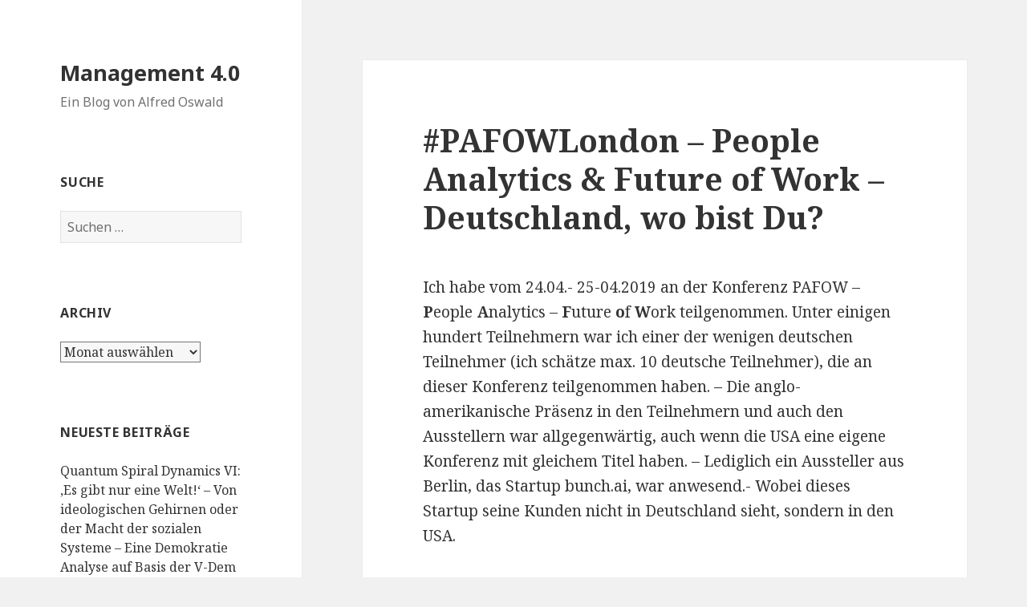

--- FILE ---
content_type: text/html; charset=UTF-8
request_url: https://agilemanagement40.com/pafowlondon-people-analytics-future-of-work-deutschland-wo-bist-du
body_size: 28341
content:
<!DOCTYPE html>
<html lang="de" class="no-js">
<head>
	<meta charset="UTF-8">
	<meta name="viewport" content="width=device-width">
	<link rel="profile" href="http://gmpg.org/xfn/11">
	<link rel="pingback" href="https://agilemanagement40.com/xmlrpc.php">
	<!--[if lt IE 9]>
	<script src="https://agilemanagement40.com/wp-content/themes/twentyfifteen/js/html5.js"></script>
	<![endif]-->
	<script>(function(html){html.className = html.className.replace(/\bno-js\b/,'js')})(document.documentElement);</script>
<title>#PAFOWLondon – People Analytics &#038; Future of Work – Deutschland, wo bist Du? &#8211; Management 4.0</title>
<meta name='robots' content='max-image-preview:large' />
	<style>img:is([sizes="auto" i], [sizes^="auto," i]) { contain-intrinsic-size: 3000px 1500px }</style>
	<link rel='dns-prefetch' href='//secure.gravatar.com' />
<link rel='dns-prefetch' href='//stats.wp.com' />
<link rel='dns-prefetch' href='//fonts.googleapis.com' />
<link rel='dns-prefetch' href='//v0.wordpress.com' />
<link href='https://fonts.gstatic.com' crossorigin rel='preconnect' />
<link rel="alternate" type="application/rss+xml" title="Management 4.0 &raquo; Feed" href="https://agilemanagement40.com/feed" />
<link rel="alternate" type="application/rss+xml" title="Management 4.0 &raquo; Kommentar-Feed" href="https://agilemanagement40.com/comments/feed" />
<link rel="alternate" type="application/rss+xml" title="Management 4.0 &raquo; #PAFOWLondon – People Analytics &#038; Future of Work – Deutschland, wo bist Du?-Kommentar-Feed" href="https://agilemanagement40.com/pafowlondon-people-analytics-future-of-work-deutschland-wo-bist-du/feed" />
<script type="text/javascript">
/* <![CDATA[ */
window._wpemojiSettings = {"baseUrl":"https:\/\/s.w.org\/images\/core\/emoji\/16.0.1\/72x72\/","ext":".png","svgUrl":"https:\/\/s.w.org\/images\/core\/emoji\/16.0.1\/svg\/","svgExt":".svg","source":{"concatemoji":"https:\/\/agilemanagement40.com\/wp-includes\/js\/wp-emoji-release.min.js?ver=6.8.3"}};
/*! This file is auto-generated */
!function(s,n){var o,i,e;function c(e){try{var t={supportTests:e,timestamp:(new Date).valueOf()};sessionStorage.setItem(o,JSON.stringify(t))}catch(e){}}function p(e,t,n){e.clearRect(0,0,e.canvas.width,e.canvas.height),e.fillText(t,0,0);var t=new Uint32Array(e.getImageData(0,0,e.canvas.width,e.canvas.height).data),a=(e.clearRect(0,0,e.canvas.width,e.canvas.height),e.fillText(n,0,0),new Uint32Array(e.getImageData(0,0,e.canvas.width,e.canvas.height).data));return t.every(function(e,t){return e===a[t]})}function u(e,t){e.clearRect(0,0,e.canvas.width,e.canvas.height),e.fillText(t,0,0);for(var n=e.getImageData(16,16,1,1),a=0;a<n.data.length;a++)if(0!==n.data[a])return!1;return!0}function f(e,t,n,a){switch(t){case"flag":return n(e,"\ud83c\udff3\ufe0f\u200d\u26a7\ufe0f","\ud83c\udff3\ufe0f\u200b\u26a7\ufe0f")?!1:!n(e,"\ud83c\udde8\ud83c\uddf6","\ud83c\udde8\u200b\ud83c\uddf6")&&!n(e,"\ud83c\udff4\udb40\udc67\udb40\udc62\udb40\udc65\udb40\udc6e\udb40\udc67\udb40\udc7f","\ud83c\udff4\u200b\udb40\udc67\u200b\udb40\udc62\u200b\udb40\udc65\u200b\udb40\udc6e\u200b\udb40\udc67\u200b\udb40\udc7f");case"emoji":return!a(e,"\ud83e\udedf")}return!1}function g(e,t,n,a){var r="undefined"!=typeof WorkerGlobalScope&&self instanceof WorkerGlobalScope?new OffscreenCanvas(300,150):s.createElement("canvas"),o=r.getContext("2d",{willReadFrequently:!0}),i=(o.textBaseline="top",o.font="600 32px Arial",{});return e.forEach(function(e){i[e]=t(o,e,n,a)}),i}function t(e){var t=s.createElement("script");t.src=e,t.defer=!0,s.head.appendChild(t)}"undefined"!=typeof Promise&&(o="wpEmojiSettingsSupports",i=["flag","emoji"],n.supports={everything:!0,everythingExceptFlag:!0},e=new Promise(function(e){s.addEventListener("DOMContentLoaded",e,{once:!0})}),new Promise(function(t){var n=function(){try{var e=JSON.parse(sessionStorage.getItem(o));if("object"==typeof e&&"number"==typeof e.timestamp&&(new Date).valueOf()<e.timestamp+604800&&"object"==typeof e.supportTests)return e.supportTests}catch(e){}return null}();if(!n){if("undefined"!=typeof Worker&&"undefined"!=typeof OffscreenCanvas&&"undefined"!=typeof URL&&URL.createObjectURL&&"undefined"!=typeof Blob)try{var e="postMessage("+g.toString()+"("+[JSON.stringify(i),f.toString(),p.toString(),u.toString()].join(",")+"));",a=new Blob([e],{type:"text/javascript"}),r=new Worker(URL.createObjectURL(a),{name:"wpTestEmojiSupports"});return void(r.onmessage=function(e){c(n=e.data),r.terminate(),t(n)})}catch(e){}c(n=g(i,f,p,u))}t(n)}).then(function(e){for(var t in e)n.supports[t]=e[t],n.supports.everything=n.supports.everything&&n.supports[t],"flag"!==t&&(n.supports.everythingExceptFlag=n.supports.everythingExceptFlag&&n.supports[t]);n.supports.everythingExceptFlag=n.supports.everythingExceptFlag&&!n.supports.flag,n.DOMReady=!1,n.readyCallback=function(){n.DOMReady=!0}}).then(function(){return e}).then(function(){var e;n.supports.everything||(n.readyCallback(),(e=n.source||{}).concatemoji?t(e.concatemoji):e.wpemoji&&e.twemoji&&(t(e.twemoji),t(e.wpemoji)))}))}((window,document),window._wpemojiSettings);
/* ]]> */
</script>
<link rel='stylesheet' id='wp-quicklatex-format-css' href='https://agilemanagement40.com/wp-content/plugins/wp-quicklatex/css/quicklatex-format.css?ver=6.8.3' type='text/css' media='all' />
<link rel='stylesheet' id='twentyfifteen-jetpack-css' href='https://agilemanagement40.com/wp-content/plugins/jetpack/modules/theme-tools/compat/twentyfifteen.css?ver=15.4' type='text/css' media='all' />
<link rel='stylesheet' id='jetpack_related-posts-css' href='https://agilemanagement40.com/wp-content/plugins/jetpack/modules/related-posts/related-posts.css?ver=20240116' type='text/css' media='all' />
<style id='wp-emoji-styles-inline-css' type='text/css'>

	img.wp-smiley, img.emoji {
		display: inline !important;
		border: none !important;
		box-shadow: none !important;
		height: 1em !important;
		width: 1em !important;
		margin: 0 0.07em !important;
		vertical-align: -0.1em !important;
		background: none !important;
		padding: 0 !important;
	}
</style>
<link rel='stylesheet' id='wp-block-library-css' href='https://agilemanagement40.com/wp-includes/css/dist/block-library/style.min.css?ver=6.8.3' type='text/css' media='all' />
<style id='classic-theme-styles-inline-css' type='text/css'>
/*! This file is auto-generated */
.wp-block-button__link{color:#fff;background-color:#32373c;border-radius:9999px;box-shadow:none;text-decoration:none;padding:calc(.667em + 2px) calc(1.333em + 2px);font-size:1.125em}.wp-block-file__button{background:#32373c;color:#fff;text-decoration:none}
</style>
<link rel='stylesheet' id='mediaelement-css' href='https://agilemanagement40.com/wp-includes/js/mediaelement/mediaelementplayer-legacy.min.css?ver=4.2.17' type='text/css' media='all' />
<link rel='stylesheet' id='wp-mediaelement-css' href='https://agilemanagement40.com/wp-includes/js/mediaelement/wp-mediaelement.min.css?ver=6.8.3' type='text/css' media='all' />
<style id='jetpack-sharing-buttons-style-inline-css' type='text/css'>
.jetpack-sharing-buttons__services-list{display:flex;flex-direction:row;flex-wrap:wrap;gap:0;list-style-type:none;margin:5px;padding:0}.jetpack-sharing-buttons__services-list.has-small-icon-size{font-size:12px}.jetpack-sharing-buttons__services-list.has-normal-icon-size{font-size:16px}.jetpack-sharing-buttons__services-list.has-large-icon-size{font-size:24px}.jetpack-sharing-buttons__services-list.has-huge-icon-size{font-size:36px}@media print{.jetpack-sharing-buttons__services-list{display:none!important}}.editor-styles-wrapper .wp-block-jetpack-sharing-buttons{gap:0;padding-inline-start:0}ul.jetpack-sharing-buttons__services-list.has-background{padding:1.25em 2.375em}
</style>
<style id='global-styles-inline-css' type='text/css'>
:root{--wp--preset--aspect-ratio--square: 1;--wp--preset--aspect-ratio--4-3: 4/3;--wp--preset--aspect-ratio--3-4: 3/4;--wp--preset--aspect-ratio--3-2: 3/2;--wp--preset--aspect-ratio--2-3: 2/3;--wp--preset--aspect-ratio--16-9: 16/9;--wp--preset--aspect-ratio--9-16: 9/16;--wp--preset--color--black: #000000;--wp--preset--color--cyan-bluish-gray: #abb8c3;--wp--preset--color--white: #ffffff;--wp--preset--color--pale-pink: #f78da7;--wp--preset--color--vivid-red: #cf2e2e;--wp--preset--color--luminous-vivid-orange: #ff6900;--wp--preset--color--luminous-vivid-amber: #fcb900;--wp--preset--color--light-green-cyan: #7bdcb5;--wp--preset--color--vivid-green-cyan: #00d084;--wp--preset--color--pale-cyan-blue: #8ed1fc;--wp--preset--color--vivid-cyan-blue: #0693e3;--wp--preset--color--vivid-purple: #9b51e0;--wp--preset--gradient--vivid-cyan-blue-to-vivid-purple: linear-gradient(135deg,rgba(6,147,227,1) 0%,rgb(155,81,224) 100%);--wp--preset--gradient--light-green-cyan-to-vivid-green-cyan: linear-gradient(135deg,rgb(122,220,180) 0%,rgb(0,208,130) 100%);--wp--preset--gradient--luminous-vivid-amber-to-luminous-vivid-orange: linear-gradient(135deg,rgba(252,185,0,1) 0%,rgba(255,105,0,1) 100%);--wp--preset--gradient--luminous-vivid-orange-to-vivid-red: linear-gradient(135deg,rgba(255,105,0,1) 0%,rgb(207,46,46) 100%);--wp--preset--gradient--very-light-gray-to-cyan-bluish-gray: linear-gradient(135deg,rgb(238,238,238) 0%,rgb(169,184,195) 100%);--wp--preset--gradient--cool-to-warm-spectrum: linear-gradient(135deg,rgb(74,234,220) 0%,rgb(151,120,209) 20%,rgb(207,42,186) 40%,rgb(238,44,130) 60%,rgb(251,105,98) 80%,rgb(254,248,76) 100%);--wp--preset--gradient--blush-light-purple: linear-gradient(135deg,rgb(255,206,236) 0%,rgb(152,150,240) 100%);--wp--preset--gradient--blush-bordeaux: linear-gradient(135deg,rgb(254,205,165) 0%,rgb(254,45,45) 50%,rgb(107,0,62) 100%);--wp--preset--gradient--luminous-dusk: linear-gradient(135deg,rgb(255,203,112) 0%,rgb(199,81,192) 50%,rgb(65,88,208) 100%);--wp--preset--gradient--pale-ocean: linear-gradient(135deg,rgb(255,245,203) 0%,rgb(182,227,212) 50%,rgb(51,167,181) 100%);--wp--preset--gradient--electric-grass: linear-gradient(135deg,rgb(202,248,128) 0%,rgb(113,206,126) 100%);--wp--preset--gradient--midnight: linear-gradient(135deg,rgb(2,3,129) 0%,rgb(40,116,252) 100%);--wp--preset--font-size--small: 13px;--wp--preset--font-size--medium: 20px;--wp--preset--font-size--large: 36px;--wp--preset--font-size--x-large: 42px;--wp--preset--spacing--20: 0.44rem;--wp--preset--spacing--30: 0.67rem;--wp--preset--spacing--40: 1rem;--wp--preset--spacing--50: 1.5rem;--wp--preset--spacing--60: 2.25rem;--wp--preset--spacing--70: 3.38rem;--wp--preset--spacing--80: 5.06rem;--wp--preset--shadow--natural: 6px 6px 9px rgba(0, 0, 0, 0.2);--wp--preset--shadow--deep: 12px 12px 50px rgba(0, 0, 0, 0.4);--wp--preset--shadow--sharp: 6px 6px 0px rgba(0, 0, 0, 0.2);--wp--preset--shadow--outlined: 6px 6px 0px -3px rgba(255, 255, 255, 1), 6px 6px rgba(0, 0, 0, 1);--wp--preset--shadow--crisp: 6px 6px 0px rgba(0, 0, 0, 1);}:where(.is-layout-flex){gap: 0.5em;}:where(.is-layout-grid){gap: 0.5em;}body .is-layout-flex{display: flex;}.is-layout-flex{flex-wrap: wrap;align-items: center;}.is-layout-flex > :is(*, div){margin: 0;}body .is-layout-grid{display: grid;}.is-layout-grid > :is(*, div){margin: 0;}:where(.wp-block-columns.is-layout-flex){gap: 2em;}:where(.wp-block-columns.is-layout-grid){gap: 2em;}:where(.wp-block-post-template.is-layout-flex){gap: 1.25em;}:where(.wp-block-post-template.is-layout-grid){gap: 1.25em;}.has-black-color{color: var(--wp--preset--color--black) !important;}.has-cyan-bluish-gray-color{color: var(--wp--preset--color--cyan-bluish-gray) !important;}.has-white-color{color: var(--wp--preset--color--white) !important;}.has-pale-pink-color{color: var(--wp--preset--color--pale-pink) !important;}.has-vivid-red-color{color: var(--wp--preset--color--vivid-red) !important;}.has-luminous-vivid-orange-color{color: var(--wp--preset--color--luminous-vivid-orange) !important;}.has-luminous-vivid-amber-color{color: var(--wp--preset--color--luminous-vivid-amber) !important;}.has-light-green-cyan-color{color: var(--wp--preset--color--light-green-cyan) !important;}.has-vivid-green-cyan-color{color: var(--wp--preset--color--vivid-green-cyan) !important;}.has-pale-cyan-blue-color{color: var(--wp--preset--color--pale-cyan-blue) !important;}.has-vivid-cyan-blue-color{color: var(--wp--preset--color--vivid-cyan-blue) !important;}.has-vivid-purple-color{color: var(--wp--preset--color--vivid-purple) !important;}.has-black-background-color{background-color: var(--wp--preset--color--black) !important;}.has-cyan-bluish-gray-background-color{background-color: var(--wp--preset--color--cyan-bluish-gray) !important;}.has-white-background-color{background-color: var(--wp--preset--color--white) !important;}.has-pale-pink-background-color{background-color: var(--wp--preset--color--pale-pink) !important;}.has-vivid-red-background-color{background-color: var(--wp--preset--color--vivid-red) !important;}.has-luminous-vivid-orange-background-color{background-color: var(--wp--preset--color--luminous-vivid-orange) !important;}.has-luminous-vivid-amber-background-color{background-color: var(--wp--preset--color--luminous-vivid-amber) !important;}.has-light-green-cyan-background-color{background-color: var(--wp--preset--color--light-green-cyan) !important;}.has-vivid-green-cyan-background-color{background-color: var(--wp--preset--color--vivid-green-cyan) !important;}.has-pale-cyan-blue-background-color{background-color: var(--wp--preset--color--pale-cyan-blue) !important;}.has-vivid-cyan-blue-background-color{background-color: var(--wp--preset--color--vivid-cyan-blue) !important;}.has-vivid-purple-background-color{background-color: var(--wp--preset--color--vivid-purple) !important;}.has-black-border-color{border-color: var(--wp--preset--color--black) !important;}.has-cyan-bluish-gray-border-color{border-color: var(--wp--preset--color--cyan-bluish-gray) !important;}.has-white-border-color{border-color: var(--wp--preset--color--white) !important;}.has-pale-pink-border-color{border-color: var(--wp--preset--color--pale-pink) !important;}.has-vivid-red-border-color{border-color: var(--wp--preset--color--vivid-red) !important;}.has-luminous-vivid-orange-border-color{border-color: var(--wp--preset--color--luminous-vivid-orange) !important;}.has-luminous-vivid-amber-border-color{border-color: var(--wp--preset--color--luminous-vivid-amber) !important;}.has-light-green-cyan-border-color{border-color: var(--wp--preset--color--light-green-cyan) !important;}.has-vivid-green-cyan-border-color{border-color: var(--wp--preset--color--vivid-green-cyan) !important;}.has-pale-cyan-blue-border-color{border-color: var(--wp--preset--color--pale-cyan-blue) !important;}.has-vivid-cyan-blue-border-color{border-color: var(--wp--preset--color--vivid-cyan-blue) !important;}.has-vivid-purple-border-color{border-color: var(--wp--preset--color--vivid-purple) !important;}.has-vivid-cyan-blue-to-vivid-purple-gradient-background{background: var(--wp--preset--gradient--vivid-cyan-blue-to-vivid-purple) !important;}.has-light-green-cyan-to-vivid-green-cyan-gradient-background{background: var(--wp--preset--gradient--light-green-cyan-to-vivid-green-cyan) !important;}.has-luminous-vivid-amber-to-luminous-vivid-orange-gradient-background{background: var(--wp--preset--gradient--luminous-vivid-amber-to-luminous-vivid-orange) !important;}.has-luminous-vivid-orange-to-vivid-red-gradient-background{background: var(--wp--preset--gradient--luminous-vivid-orange-to-vivid-red) !important;}.has-very-light-gray-to-cyan-bluish-gray-gradient-background{background: var(--wp--preset--gradient--very-light-gray-to-cyan-bluish-gray) !important;}.has-cool-to-warm-spectrum-gradient-background{background: var(--wp--preset--gradient--cool-to-warm-spectrum) !important;}.has-blush-light-purple-gradient-background{background: var(--wp--preset--gradient--blush-light-purple) !important;}.has-blush-bordeaux-gradient-background{background: var(--wp--preset--gradient--blush-bordeaux) !important;}.has-luminous-dusk-gradient-background{background: var(--wp--preset--gradient--luminous-dusk) !important;}.has-pale-ocean-gradient-background{background: var(--wp--preset--gradient--pale-ocean) !important;}.has-electric-grass-gradient-background{background: var(--wp--preset--gradient--electric-grass) !important;}.has-midnight-gradient-background{background: var(--wp--preset--gradient--midnight) !important;}.has-small-font-size{font-size: var(--wp--preset--font-size--small) !important;}.has-medium-font-size{font-size: var(--wp--preset--font-size--medium) !important;}.has-large-font-size{font-size: var(--wp--preset--font-size--large) !important;}.has-x-large-font-size{font-size: var(--wp--preset--font-size--x-large) !important;}
:where(.wp-block-post-template.is-layout-flex){gap: 1.25em;}:where(.wp-block-post-template.is-layout-grid){gap: 1.25em;}
:where(.wp-block-columns.is-layout-flex){gap: 2em;}:where(.wp-block-columns.is-layout-grid){gap: 2em;}
:root :where(.wp-block-pullquote){font-size: 1.5em;line-height: 1.6;}
</style>
<link rel='stylesheet' id='twentyfifteen-fonts-css' href='https://fonts.googleapis.com/css?family=Noto+Sans%3A400italic%2C700italic%2C400%2C700%7CNoto+Serif%3A400italic%2C700italic%2C400%2C700%7CInconsolata%3A400%2C700&#038;subset=latin%2Clatin-ext' type='text/css' media='all' />
<link rel='stylesheet' id='genericons-css' href='https://agilemanagement40.com/wp-content/plugins/jetpack/_inc/genericons/genericons/genericons.css?ver=3.1' type='text/css' media='all' />
<link rel='stylesheet' id='twentyfifteen-style-css' href='https://agilemanagement40.com/wp-content/themes/twentyfifteen/style.css?ver=6.8.3' type='text/css' media='all' />
<!--[if lt IE 9]>
<link rel='stylesheet' id='twentyfifteen-ie-css' href='https://agilemanagement40.com/wp-content/themes/twentyfifteen/css/ie.css?ver=20141010' type='text/css' media='all' />
<![endif]-->
<!--[if lt IE 8]>
<link rel='stylesheet' id='twentyfifteen-ie7-css' href='https://agilemanagement40.com/wp-content/themes/twentyfifteen/css/ie7.css?ver=20141010' type='text/css' media='all' />
<![endif]-->
<link rel='stylesheet' id='jquery-lazyloadxt-spinner-css-css' href='//agilemanagement40.com/wp-content/plugins/a3-lazy-load/assets/css/jquery.lazyloadxt.spinner.css?ver=6.8.3' type='text/css' media='all' />
<link rel='stylesheet' id='sharedaddy-css' href='https://agilemanagement40.com/wp-content/plugins/jetpack/modules/sharedaddy/sharing.css?ver=15.4' type='text/css' media='all' />
<link rel='stylesheet' id='social-logos-css' href='https://agilemanagement40.com/wp-content/plugins/jetpack/_inc/social-logos/social-logos.min.css?ver=15.4' type='text/css' media='all' />
<script type="text/javascript" id="jetpack_related-posts-js-extra">
/* <![CDATA[ */
var related_posts_js_options = {"post_heading":"h4"};
/* ]]> */
</script>
<script type="text/javascript" src="https://agilemanagement40.com/wp-content/plugins/jetpack/_inc/build/related-posts/related-posts.min.js?ver=20240116" id="jetpack_related-posts-js"></script>
<script type="text/javascript" src="https://agilemanagement40.com/wp-includes/js/jquery/jquery.min.js?ver=3.7.1" id="jquery-core-js"></script>
<script type="text/javascript" src="https://agilemanagement40.com/wp-includes/js/jquery/jquery-migrate.min.js?ver=3.4.1" id="jquery-migrate-js"></script>
<script type="text/javascript" src="https://agilemanagement40.com/wp-content/plugins/wp-quicklatex/js/wp-quicklatex-frontend.js?ver=1.0" id="wp-quicklatex-frontend-js"></script>
<link rel="https://api.w.org/" href="https://agilemanagement40.com/wp-json/" /><link rel="alternate" title="JSON" type="application/json" href="https://agilemanagement40.com/wp-json/wp/v2/posts/225" /><link rel="EditURI" type="application/rsd+xml" title="RSD" href="https://agilemanagement40.com/xmlrpc.php?rsd" />
<meta name="generator" content="WordPress 6.8.3" />
<link rel="canonical" href="https://agilemanagement40.com/pafowlondon-people-analytics-future-of-work-deutschland-wo-bist-du" />
<link rel='shortlink' href='https://wp.me/pa5NtZ-3D' />
<link rel="alternate" title="oEmbed (JSON)" type="application/json+oembed" href="https://agilemanagement40.com/wp-json/oembed/1.0/embed?url=https%3A%2F%2Fagilemanagement40.com%2Fpafowlondon-people-analytics-future-of-work-deutschland-wo-bist-du" />
<link rel="alternate" title="oEmbed (XML)" type="text/xml+oembed" href="https://agilemanagement40.com/wp-json/oembed/1.0/embed?url=https%3A%2F%2Fagilemanagement40.com%2Fpafowlondon-people-analytics-future-of-work-deutschland-wo-bist-du&#038;format=xml" />
	<style>img#wpstats{display:none}</style>
		<style type="text/css" media="screen">input#akismet_privacy_check { float: left; margin: 7px 7px 7px 0; width: 13px; }</style><style type="text/css">.recentcomments a{display:inline !important;padding:0 !important;margin:0 !important;}</style><style type="text/css">.broken_link, a.broken_link {
	text-decoration: line-through;
}</style>
<!-- Jetpack Open Graph Tags -->
<meta property="og:type" content="article" />
<meta property="og:title" content="#PAFOWLondon – People Analytics &#038; Future of Work – Deutschland, wo bist Du?" />
<meta property="og:url" content="https://agilemanagement40.com/pafowlondon-people-analytics-future-of-work-deutschland-wo-bist-du" />
<meta property="og:description" content="Ich habe vom 24.04.- 25-04.2019 an der Konferenz PAFOW – People Analytics &#8211; Future of Work teilgenommen. Unter einigen hundert Teilnehmern war ich einer der wenigen deutschen Teilnehmer (ich …" />
<meta property="article:published_time" content="2019-04-27T10:06:12+00:00" />
<meta property="article:modified_time" content="2019-04-30T06:27:33+00:00" />
<meta property="og:site_name" content="Management 4.0" />
<meta property="og:image" content="https://agilemanagement40.com/wp-content/uploads/2019/04/2019-04-27-AO-PAFOWLondon.jpg" />
<meta property="og:image:width" content="1280" />
<meta property="og:image:height" content="720" />
<meta property="og:image:alt" content="" />
<meta property="og:locale" content="de_DE" />
<meta name="twitter:text:title" content="#PAFOWLondon – People Analytics &#038; Future of Work – Deutschland, wo bist Du?" />
<meta name="twitter:image" content="https://agilemanagement40.com/wp-content/uploads/2019/04/2019-04-27-AO-PAFOWLondon.jpg?w=640" />
<meta name="twitter:card" content="summary_large_image" />

<!-- End Jetpack Open Graph Tags -->
<link rel="icon" href="https://agilemanagement40.com/wp-content/uploads/2018/03/cropped-COLOURBOX7987972-32x32.jpg" sizes="32x32" />
<link rel="icon" href="https://agilemanagement40.com/wp-content/uploads/2018/03/cropped-COLOURBOX7987972-192x192.jpg" sizes="192x192" />
<link rel="apple-touch-icon" href="https://agilemanagement40.com/wp-content/uploads/2018/03/cropped-COLOURBOX7987972-180x180.jpg" />
<meta name="msapplication-TileImage" content="https://agilemanagement40.com/wp-content/uploads/2018/03/cropped-COLOURBOX7987972-270x270.jpg" />
</head>

<body class="wp-singular post-template-default single single-post postid-225 single-format-standard wp-theme-twentyfifteen">
<div id="page" class="hfeed site">
	<a class="skip-link screen-reader-text" href="#content">Springe zum Inhalt</a>

	<div id="sidebar" class="sidebar">
		<header id="masthead" class="site-header" role="banner">
			<div class="site-branding">
										<p class="site-title"><a href="https://agilemanagement40.com/" rel="home">Management 4.0</a></p>
											<p class="site-description">Ein Blog von Alfred Oswald</p>
									<button class="secondary-toggle">Menü und Widgets</button>
			</div><!-- .site-branding -->
		</header><!-- .site-header -->

			<div id="secondary" class="secondary">

					<nav id="site-navigation" class="main-navigation" role="navigation">
							</nav><!-- .main-navigation -->
		
		
					<div id="widget-area" class="widget-area" role="complementary">
				<aside id="search-4" class="widget widget_search"><h2 class="widget-title">Suche</h2><form role="search" method="get" class="search-form" action="https://agilemanagement40.com/">
				<label>
					<span class="screen-reader-text">Suche nach:</span>
					<input type="search" class="search-field" placeholder="Suchen …" value="" name="s" />
				</label>
				<input type="submit" class="search-submit screen-reader-text" value="Suchen" />
			</form></aside><aside id="archives-4" class="widget widget_archive"><h2 class="widget-title">Archiv</h2>		<label class="screen-reader-text" for="archives-dropdown-4">Archiv</label>
		<select id="archives-dropdown-4" name="archive-dropdown">
			
			<option value="">Monat auswählen</option>
				<option value='https://agilemanagement40.com/2025/12'> Dezember 2025 &nbsp;(1)</option>
	<option value='https://agilemanagement40.com/2025/11'> November 2025 &nbsp;(1)</option>
	<option value='https://agilemanagement40.com/2025/10'> Oktober 2025 &nbsp;(1)</option>
	<option value='https://agilemanagement40.com/2025/09'> September 2025 &nbsp;(1)</option>
	<option value='https://agilemanagement40.com/2025/08'> August 2025 &nbsp;(2)</option>
	<option value='https://agilemanagement40.com/2025/06'> Juni 2025 &nbsp;(2)</option>
	<option value='https://agilemanagement40.com/2025/05'> Mai 2025 &nbsp;(2)</option>
	<option value='https://agilemanagement40.com/2025/04'> April 2025 &nbsp;(2)</option>
	<option value='https://agilemanagement40.com/2025/03'> März 2025 &nbsp;(1)</option>
	<option value='https://agilemanagement40.com/2025/02'> Februar 2025 &nbsp;(2)</option>
	<option value='https://agilemanagement40.com/2025/01'> Januar 2025 &nbsp;(1)</option>
	<option value='https://agilemanagement40.com/2024/12'> Dezember 2024 &nbsp;(1)</option>
	<option value='https://agilemanagement40.com/2024/10'> Oktober 2024 &nbsp;(2)</option>
	<option value='https://agilemanagement40.com/2024/09'> September 2024 &nbsp;(1)</option>
	<option value='https://agilemanagement40.com/2024/08'> August 2024 &nbsp;(1)</option>
	<option value='https://agilemanagement40.com/2024/06'> Juni 2024 &nbsp;(1)</option>
	<option value='https://agilemanagement40.com/2024/05'> Mai 2024 &nbsp;(1)</option>
	<option value='https://agilemanagement40.com/2024/04'> April 2024 &nbsp;(1)</option>
	<option value='https://agilemanagement40.com/2024/03'> März 2024 &nbsp;(1)</option>
	<option value='https://agilemanagement40.com/2024/02'> Februar 2024 &nbsp;(1)</option>
	<option value='https://agilemanagement40.com/2024/01'> Januar 2024 &nbsp;(1)</option>
	<option value='https://agilemanagement40.com/2023/11'> November 2023 &nbsp;(1)</option>
	<option value='https://agilemanagement40.com/2023/09'> September 2023 &nbsp;(2)</option>
	<option value='https://agilemanagement40.com/2023/07'> Juli 2023 &nbsp;(1)</option>
	<option value='https://agilemanagement40.com/2023/06'> Juni 2023 &nbsp;(1)</option>
	<option value='https://agilemanagement40.com/2023/05'> Mai 2023 &nbsp;(1)</option>
	<option value='https://agilemanagement40.com/2023/03'> März 2023 &nbsp;(1)</option>
	<option value='https://agilemanagement40.com/2023/02'> Februar 2023 &nbsp;(1)</option>
	<option value='https://agilemanagement40.com/2023/01'> Januar 2023 &nbsp;(1)</option>
	<option value='https://agilemanagement40.com/2022/11'> November 2022 &nbsp;(1)</option>
	<option value='https://agilemanagement40.com/2022/10'> Oktober 2022 &nbsp;(1)</option>
	<option value='https://agilemanagement40.com/2022/09'> September 2022 &nbsp;(1)</option>
	<option value='https://agilemanagement40.com/2022/08'> August 2022 &nbsp;(1)</option>
	<option value='https://agilemanagement40.com/2022/06'> Juni 2022 &nbsp;(1)</option>
	<option value='https://agilemanagement40.com/2022/04'> April 2022 &nbsp;(1)</option>
	<option value='https://agilemanagement40.com/2022/02'> Februar 2022 &nbsp;(1)</option>
	<option value='https://agilemanagement40.com/2021/12'> Dezember 2021 &nbsp;(1)</option>
	<option value='https://agilemanagement40.com/2021/10'> Oktober 2021 &nbsp;(1)</option>
	<option value='https://agilemanagement40.com/2021/09'> September 2021 &nbsp;(1)</option>
	<option value='https://agilemanagement40.com/2021/07'> Juli 2021 &nbsp;(1)</option>
	<option value='https://agilemanagement40.com/2021/05'> Mai 2021 &nbsp;(2)</option>
	<option value='https://agilemanagement40.com/2021/03'> März 2021 &nbsp;(1)</option>
	<option value='https://agilemanagement40.com/2021/01'> Januar 2021 &nbsp;(2)</option>
	<option value='https://agilemanagement40.com/2020/12'> Dezember 2020 &nbsp;(1)</option>
	<option value='https://agilemanagement40.com/2020/11'> November 2020 &nbsp;(1)</option>
	<option value='https://agilemanagement40.com/2020/10'> Oktober 2020 &nbsp;(2)</option>
	<option value='https://agilemanagement40.com/2020/09'> September 2020 &nbsp;(1)</option>
	<option value='https://agilemanagement40.com/2020/08'> August 2020 &nbsp;(1)</option>
	<option value='https://agilemanagement40.com/2020/07'> Juli 2020 &nbsp;(2)</option>
	<option value='https://agilemanagement40.com/2020/06'> Juni 2020 &nbsp;(1)</option>
	<option value='https://agilemanagement40.com/2020/05'> Mai 2020 &nbsp;(1)</option>
	<option value='https://agilemanagement40.com/2020/03'> März 2020 &nbsp;(2)</option>
	<option value='https://agilemanagement40.com/2020/02'> Februar 2020 &nbsp;(1)</option>
	<option value='https://agilemanagement40.com/2020/01'> Januar 2020 &nbsp;(1)</option>
	<option value='https://agilemanagement40.com/2019/12'> Dezember 2019 &nbsp;(2)</option>
	<option value='https://agilemanagement40.com/2019/10'> Oktober 2019 &nbsp;(1)</option>
	<option value='https://agilemanagement40.com/2019/09'> September 2019 &nbsp;(1)</option>
	<option value='https://agilemanagement40.com/2019/08'> August 2019 &nbsp;(1)</option>
	<option value='https://agilemanagement40.com/2019/07'> Juli 2019 &nbsp;(1)</option>
	<option value='https://agilemanagement40.com/2019/06'> Juni 2019 &nbsp;(1)</option>
	<option value='https://agilemanagement40.com/2019/05'> Mai 2019 &nbsp;(1)</option>
	<option value='https://agilemanagement40.com/2019/04'> April 2019 &nbsp;(1)</option>
	<option value='https://agilemanagement40.com/2019/03'> März 2019 &nbsp;(2)</option>
	<option value='https://agilemanagement40.com/2019/02'> Februar 2019 &nbsp;(1)</option>
	<option value='https://agilemanagement40.com/2019/01'> Januar 2019 &nbsp;(1)</option>
	<option value='https://agilemanagement40.com/2018/12'> Dezember 2018 &nbsp;(1)</option>
	<option value='https://agilemanagement40.com/2018/10'> Oktober 2018 &nbsp;(1)</option>
	<option value='https://agilemanagement40.com/2018/09'> September 2018 &nbsp;(1)</option>
	<option value='https://agilemanagement40.com/2018/07'> Juli 2018 &nbsp;(1)</option>
	<option value='https://agilemanagement40.com/2018/06'> Juni 2018 &nbsp;(2)</option>
	<option value='https://agilemanagement40.com/2017/09'> September 2017 &nbsp;(1)</option>
	<option value='https://agilemanagement40.com/2017/04'> April 2017 &nbsp;(1)</option>
	<option value='https://agilemanagement40.com/2017/03'> März 2017 &nbsp;(1)</option>

		</select>

			<script type="text/javascript">
/* <![CDATA[ */

(function() {
	var dropdown = document.getElementById( "archives-dropdown-4" );
	function onSelectChange() {
		if ( dropdown.options[ dropdown.selectedIndex ].value !== '' ) {
			document.location.href = this.options[ this.selectedIndex ].value;
		}
	}
	dropdown.onchange = onSelectChange;
})();

/* ]]> */
</script>
</aside>
		<aside id="recent-posts-4" class="widget widget_recent_entries">
		<h2 class="widget-title">Neueste Beiträge</h2>
		<ul>
											<li>
					<a href="https://agilemanagement40.com/quantum-spiral-dynamics-vi-es-gibt-nur-eine-welt-von-ideologischen-gehirnen-oder-der-macht-der-sozialen-systeme-ein-demokratie-analyse-auf-basis-der-v-dem-daten-von-deu">Quantum Spiral Dynamics VI: ‚Es gibt nur eine Welt!‘ – Von ideologischen Gehirnen oder der Macht der sozialen Systeme &#8211; Eine Demokratie Analyse auf Basis der V-Dem Daten von Deutschland, USA, Ungarn und Ukraine</a>
											<span class="post-date">Dezember 23, 2025</span>
									</li>
											<li>
					<a href="https://agilemanagement40.com/quantum-spiral-dynamics-v-es-gibt-nur-eine-welt-transformation-das-was-nicht-funktioniert-individuell-und-strukturell-eine-ost-west-deutschland-analyse">Quantum Spiral Dynamics V: ‚Es gibt nur eine Welt!‘ –  Transformation, das was (nicht) funktioniert, individuell und strukturell: Eine Ost-West-Deutschland Analyse</a>
											<span class="post-date">November 29, 2025</span>
									</li>
											<li>
					<a href="https://agilemanagement40.com/quantum-spiral-dynamics-iv-es-gibt-nur-eine-welt-struktur-resonanz-resilienz-strukturen-wachsen-narrative-schwingen-eine-ost-west-deutschland-analyse">Quantum Spiral Dynamics IV: ‚Es gibt nur eine Welt!‘ –  Struktur * Resonanz = Resilienz: Strukturen wachsen, Narrative schwingen: Eine Ost-West-Deutschland Analyse</a>
											<span class="post-date">Oktober 25, 2025</span>
									</li>
											<li>
					<a href="https://agilemanagement40.com/quantum-spiral-dynamics-es-gibt-nur-eine-welt-computer-experimentelle-metaphysik-oder-von-kohaerenz-und-kohaesion">Quantum Spiral Dynamics: ‚Es gibt nur eine Welt!‘ – Computer-experimentelle Metaphysik oder von Kohärenz und Kohäsion</a>
											<span class="post-date">September 23, 2025</span>
									</li>
											<li>
					<a href="https://agilemanagement40.com/quantum-spiral-dynamics-es-gibt-nur-eine-welt-oder-von-grundlegenden-ueberlegungen-und-einer-ersten-deutschland-kulturanalyse">Quantum Spiral Dynamics: ‚Es gibt nur eine Welt!‘ oder von grundlegenden Überlegungen und einer ersten Deutschland-Kulturanalyse</a>
											<span class="post-date">August 22, 2025</span>
									</li>
											<li>
					<a href="https://agilemanagement40.com/quantum-spiral-dynamics-es-gibt-nur-eine-welt-oder-von-eichtheorien-und-topologien">Quantum Spiral Dynamics: ‚Es gibt nur eine Welt!‘ oder von Eichtheorien und Topologien</a>
											<span class="post-date">August 4, 2025</span>
									</li>
											<li>
					<a href="https://agilemanagement40.com/von-der-gesellschaftlichen-kernschmelze-eine-demokratie-autokratie-analyse-der-laender-usa-deutschland-ungarn-ukraine-oder-vom-dies-markiert-den-beginn-einer-neuen-aera-empirisch">Von der gesellschaftlichen Kernschmelze – Eine Demokratie-Autokratie Analyse der Länder USA, Deutschland, Ungarn und Ukraine oder vom ‚Dies markiert den Beginn einer neuen Ära empirisch fundierter, bewusstseins-integrierter Demokratieforschung! 🌟‘</a>
											<span class="post-date">Juni 26, 2025</span>
									</li>
											<li>
					<a href="https://agilemanagement40.com/von-der-gesellschaftlichen-kernschmelze-von-autokraten-demokraten-und-vom-rechts-libertaeren-sumpf">Von der gesellschaftlichen Kernschmelze &#8211; Von Autokraten, Demokraten und vom rechts-libertären Sumpf</a>
											<span class="post-date">Juni 7, 2025</span>
									</li>
											<li>
					<a href="https://agilemanagement40.com/von-der-gesellschaftlichen-kernschmelze-von-politischen-emotionen-oder-von-der-enggeistigen-banalen-selbstorganisation">Von der gesellschaftlichen Kernschmelze &#8211; von politischen Emotionen oder von der enggeistigen banalen Selbstorganisation</a>
											<span class="post-date">Mai 25, 2025</span>
									</li>
											<li>
					<a href="https://agilemanagement40.com/von-der-gesellschaftlichen-kernschmelze-oder-vom-phasenuebergang-demokratie-autokratie">Von der gesellschaftlichen Kernschmelze oder vom Phasenübergang Demokratie-Autokratie</a>
											<span class="post-date">Mai 5, 2025</span>
									</li>
											<li>
					<a href="https://agilemanagement40.com/von-der-gesellschaftlichen-kernschmelze-oder-vom-uebergang-demokratie-autokratie-und-der-liebe-zum-faschismus">Von der gesellschaftlichen Kernschmelze oder vom Übergang Demokratie-Autokratie und der Liebe zum Faschismus</a>
											<span class="post-date">April 18, 2025</span>
									</li>
											<li>
					<a href="https://agilemanagement40.com/von-der-gesellschaftlichen-kernschmelze-oder-dem-uebergang-demokratie-autokratie-und-vielleicht-auch-umgekehrt">Von der gesellschaftlichen Kernschmelze oder dem Übergang Demokratie-Autokratie und (vielleicht auch) umgekehrt</a>
											<span class="post-date">April 6, 2025</span>
									</li>
											<li>
					<a href="https://agilemanagement40.com/vom-tor-zum-sein-oder-von-der-quantum-collective-mind-theory">Vom ‚Tor zum Sein‘ oder von der Quantum Collective Mind Theory</a>
											<span class="post-date">März 1, 2025</span>
									</li>
											<li>
					<a href="https://agilemanagement40.com/autokratien-auf-dem-vormarsch-muessen-wir-vom-schlimmsten-ausgehen-gedanken-zu-unserer-zukunft">Autokratien auf dem Vormarsch? Müssen wir vom Schlimmsten ausgehen? – Gedanken zu unserer Zukunft</a>
											<span class="post-date">Februar 11, 2025</span>
									</li>
											<li>
					<a href="https://agilemanagement40.com/iit-die-vermessung-des-bewusstseins-ergaenzungen-zum-collective-mind-im-team">IIT &#8211; Die Vermessung des Bewusstseins: Ergänzungen zum Collective Mind im Team</a>
											<span class="post-date">Februar 6, 2025</span>
									</li>
											<li>
					<a href="https://agilemanagement40.com/iit-die-vermessung-des-bewusstseins-oder-das-menschzentrierte-weltbild-wackelt">IIT &#8211; Die Vermessung des Bewusstseins oder das menschzentrierte Weltbild wackelt</a>
											<span class="post-date">Januar 18, 2025</span>
									</li>
											<li>
					<a href="https://agilemanagement40.com/ai-qc-m-4-0-alles-quantum-oder-von-quantum-computing-modell-archetypen">AI &amp; QC &amp; M 4.0: Alles Quantum? oder von Quantum Computing Modell-Archetypen</a>
											<span class="post-date">Dezember 8, 2024</span>
									</li>
											<li>
					<a href="https://agilemanagement40.com/ai-qc-m-4-0-quantum-cognition-fuer-das-team-management-oder-von-der-macht-der-mathematik">AI &amp; QC &amp; M 4.0: Quantum Cognition für das Team-Management oder von der Macht der Mathematik</a>
											<span class="post-date">Oktober 24, 2024</span>
									</li>
											<li>
					<a href="https://agilemanagement40.com/ai-qc-m-4-0-die-welt-der-unbestimmtheit-nutzen-oder-vom-nutzen-des-quantum-computing">AI &#038; QC &#038; M 4.0: Die Welt der Unbestimmtheit nutzen oder vom Nutzen des Quantum Computing für das Team-Management</a>
											<span class="post-date">Oktober 6, 2024</span>
									</li>
											<li>
					<a href="https://agilemanagement40.com/podcast-mittels-notebooklm-collective-mind-wunderbar-intelligent-erklaert">PodCast mittels notebookLM: Collective Mind wunderbar intelligent vermittelt!</a>
											<span class="post-date">September 23, 2024</span>
									</li>
											<li>
					<a href="https://agilemanagement40.com/von-egoshootismus-und-liberalismus-und-anderen-pathologischen-transformationen">Von Egoshootismus und Liberalismus und anderen pathologischen Transformationen</a>
											<span class="post-date">August 27, 2024</span>
									</li>
											<li>
					<a href="https://agilemanagement40.com/ai-m4-0-markus-lanz-vom-30-mai-2024-eine-collective-mind-analyse">AI &#038; M 4.0: Markus Lanz vom 30. Mai 2024: Eine Collective Mind Analyse</a>
											<span class="post-date">Juni 27, 2024</span>
									</li>
											<li>
					<a href="https://agilemanagement40.com/von-agil-ist-tot-und-anderen-pathologischen-transformationen">Von ‚Agil ist tot‘ und anderen pathologischen Transformationen</a>
											<span class="post-date">Mai 28, 2024</span>
									</li>
											<li>
					<a href="https://agilemanagement40.com/von-wokeness-und-anderen-pathologischen-transformationen">Von Wokeness und anderen pathologischen Transformationen</a>
											<span class="post-date">April 28, 2024</span>
									</li>
											<li>
					<a href="https://agilemanagement40.com/ai-m-4-0-welt-am-draht-oder-hybride-collective-intelligence-mit-dem-gpt-multi-agenten-system-crewai">AI &#038; M 4.0: ‘Welt am Draht‘ oder Hybrid Collective Intelligence mit dem GPT-Multi-Agenten-System crewAI</a>
											<span class="post-date">März 20, 2024</span>
									</li>
											<li>
					<a href="https://agilemanagement40.com/ai-prompt-engineering-hype-oder-handwerk-zwischenmenschliche-kommunikation-statt-ki-hokuspokus-warum-wir-uns-lieber-auf-bewaehrte-kompetenzen-fokussieren-sollten">AI Prompt Engineering – Hype oder Handwerk? &#8211; Zwischenmenschliche Kommunikation statt KI-Hokuspokus: Warum wir uns lieber auf bewährte Kompetenzen fokussieren sollten!</a>
											<span class="post-date">Februar 20, 2024</span>
									</li>
											<li>
					<a href="https://agilemanagement40.com/ai-m-4-0-mygini-mein-coach-fuer-team-und-projekt-management-oder-wer-ist-duemmer-ai-oder-mensch">AI &#038; M 4.0: myGini &#8211; mein Coach für Team- und Projekt-Management oder wer ist dümmer, KI oder Mensch?</a>
											<span class="post-date">Januar 17, 2024</span>
									</li>
											<li>
					<a href="https://agilemanagement40.com/rueckwaertsgewandt-in-den-abgrundoder-entwickeln-wir-uns-weiter">Rückwärtsgewandt in den Abgrund…oder… Entwickeln wir uns weiter!?</a>
											<span class="post-date">November 19, 2023</span>
									</li>
											<li>
					<a href="https://agilemanagement40.com/ai-m-4-0-hybride-collective-intelligence-ci-verarbeitungspipeline-ergaenzungen">AI &#038; M 4.0: Hybride Collective Intelligence (CI) &#8211; Verarbeitungspipeline: Vom Business Plan über die Ziel-Hierarchie zum Projekt Plan &#8211; Ergänzungen</a>
											<span class="post-date">September 23, 2023</span>
									</li>
											<li>
					<a href="https://agilemanagement40.com/ai-m-4-0-hybride-collective-intelligence-ci-verarbeitungspipeline-vom-business-plan-ueber-die-ziel-hierarchie-zum-projekt-plan">AI &#038; M 4.0: Hybride Collective Intelligence (CI)-Verarbeitungspipeline: Vom Business Plan über die Ziel-Hierarchie zum Projekt Plan</a>
											<span class="post-date">September 2, 2023</span>
									</li>
											<li>
					<a href="https://agilemanagement40.com/ai-m-4-0-collective-intelligence2-ergaenzungen-erstellt-mit-dem-code-interpreter-von-gpt-4-chatgptplus">AI &#038; M 4.0: (Collective Intelligence)**2 – Ergänzungen erstellt mit dem Code Interpreter von GPT-4/chatGPTplus!</a>
											<span class="post-date">Juli 21, 2023</span>
									</li>
											<li>
					<a href="https://agilemanagement40.com/ai-m-4-0-collective-intelligence2-collective-mind-agent-based-model-mit-gpt-4-chatgptplus-erstellt">AI &#038; M 4.0: (Collective Intelligence)**2 – Collective Mind Agent Based Model mit GPT-4/chatGPTplus erstellt!</a>
											<span class="post-date">Juni 20, 2023</span>
									</li>
											<li>
					<a href="https://agilemanagement40.com/ai-am-4-0-agent-based-modeling-emergenz-wunder-geschehen">AI &#038; AM 4.0: Agent Based Modeling – Emergenz – Wunder geschehen!</a>
											<span class="post-date">Mai 3, 2023</span>
									</li>
											<li>
					<a href="https://agilemanagement40.com/ai-am-4-0-agent-based-modeling-von-agenten-intelligenz-und-kollektiver-intelligenz-oder-von-intelligenz-ist-immer-kollektiv">AI &#038; AM 4.0: Agent Based Modeling &#8211; Von Agenten Intelligenz und Kollektiver Intelligenz oder von ‚Intelligenz ist immer kollektiv‘?!</a>
											<span class="post-date">März 26, 2023</span>
									</li>
											<li>
					<a href="https://agilemanagement40.com/ai-am-4-0-agent-based-models-komplexitaet-sichtbar-machen-mit-der-collective-intelligence-assistenz-von-chatgpt-und-gpt-3">AI &#038; AM 4.0: Agent Based Models, Komplexität sichtbar machen! – Mit der Collective Intelligence Assistenz von chatGPT und GPT-3?!</a>
											<span class="post-date">Februar 10, 2023</span>
									</li>
											<li>
					<a href="https://agilemanagement40.com/transformatives-bogenschiessen-von-agilen-ueberzeugungen-oder-von-den-tueren-die-wir-heute-aufmachen-durch-die-wir-morgen-gehen-1">Transformatives Bogenschießen: Von ‚agilen‘ Überzeugungen oder „von den Türen, die wir heute aufmachen, durch die wir morgen gehen [1]“</a>
											<span class="post-date">Januar 4, 2023</span>
									</li>
											<li>
					<a href="https://agilemanagement40.com/transformatives-bogenschiessen-erfahrungsorientierte-veraenderungsarbeit-fuer-projektleiter-und-projektteams-ein-seminar-angebot">Transformatives Bogenschießen &#8211; Erfahrungsorientierte Veränderungsarbeit für Projektleiter und Projektteams &#8211; Ein Seminar Angebot</a>
											<span class="post-date">November 28, 2022</span>
									</li>
											<li>
					<a href="https://agilemanagement40.com/vom-grundrecht-auf-eine-analoge-existenz-oder-von-der-digitalitaet">Vom „Grundrecht auf eine analoge Existenz“ oder von der Digitalität</a>
											<span class="post-date">Oktober 6, 2022</span>
									</li>
											<li>
					<a href="https://agilemanagement40.com/ai-m-4-0-ein-bogenschuetze-mit-einem-fantastisch-schoenen-bogen-und-goldenen-pfeilen-oder-auf-dem-weg-zur-allgemeinen-kuenstlichen-intelligenz">AI &#038; M 4.0: „Ein Bogenschütze mit einem fantastisch schönen Bogen und goldenen Pfeilen“ – Oder: Auf dem Weg zur Künstlichen Allgemeinen Intelligenz?</a>
											<span class="post-date">September 10, 2022</span>
									</li>
											<li>
					<a href="https://agilemanagement40.com/ai-m-4-0-das-nicht-teilbare-sein-auf-dem-weg-zu-einer-ganzheitlichen-ethik">AI &#038; M 4.0: Das nicht-teilbare Sein – Auf dem Weg zu einer ganzheitlichen Ethik?</a>
											<span class="post-date">August 5, 2022</span>
									</li>
											<li>
					<a href="https://agilemanagement40.com/ai-m-4-0-sein-als-netzwerk-den-collective-mind-als-netzwerk-sichtbar-machen">AI &#038; M 4.0: Sein als Netzwerk – Den Collective Mind als Netzwerk sichtbar machen</a>
											<span class="post-date">Juni 28, 2022</span>
									</li>
											<li>
					<a href="https://agilemanagement40.com/ai-m-4-0-collective-mind-proxies-und-word-embedding">AI &#038; M 4.0: Collective Mind, Proxies und word embedding</a>
											<span class="post-date">April 25, 2022</span>
									</li>
											<li>
					<a href="https://agilemanagement40.com/ai-m-4-0-hybrid-collective-intelligence-in-organisation-und-gesellschaft">AI &#038; M 4.0: Hybrid Collective Intelligence in Organisation und Gesellschaft</a>
											<span class="post-date">Februar 14, 2022</span>
									</li>
											<li>
					<a href="https://agilemanagement40.com/ai-m-4-0-zur-erweiterung-unserer-intelligenz-und-realitaet-durch-machine-learning-ml-und-artificial-intelligence-ai-im-management-4-0">AI &#038; M 4.0: Zur Erweiterung unserer Intelligenz und Realität durch Machine Learning (ML) und Artificial Intelligence (AI) im Management 4.0</a>
											<span class="post-date">Dezember 13, 2021</span>
									</li>
											<li>
					<a href="https://agilemanagement40.com/metabetrachtungen-zur-schnittmenge-von-diesjaehrigem-physik-nobelpreis-kuenstlicher-intelligenz-und-collective-mind">Metabetrachtungen: Zur Schnittmenge von diesjährigem Physik-Nobelpreis, Künstlicher Intelligenz und Collective Mind</a>
											<span class="post-date">Oktober 29, 2021</span>
									</li>
											<li>
					<a href="https://agilemanagement40.com/metabetrachtungen-zur-schnittmenge-von-intuitivem-bogenschiessen-kuenstlicher-intelligenz-und-management-4-0">Metabetrachtungen: Zur Schnittmenge von Intuitivem Bogenschießen, Künstlicher Intelligenz und Management 4.0</a>
											<span class="post-date">September 17, 2021</span>
									</li>
											<li>
					<a href="https://agilemanagement40.com/agil-oder-adaptiv-oder-management-4-0-complex-adaptive-system-management">Agil oder adaptiv? Oder Management 4.0 = Complex Adaptive System Management?!</a>
											<span class="post-date">Juli 28, 2021</span>
									</li>
											<li>
					<a href="https://agilemanagement40.com/agile-persoenlichkeit-und-kultur-auf-dem-weg-zum-evidenzbasierten-agilen-projekt-management-endlich">Agile Persönlichkeit und Kultur: Auf dem Weg zum Evidenzbasierten Agilen Projekt Management &#8211; Endlich?!</a>
											<span class="post-date">Mai 26, 2021</span>
									</li>
											<li>
					<a href="https://agilemanagement40.com/von-der-diktatur-der-praxis-oder-der-banalen-selbstorganisation">Von der Diktatur der Praxis oder der banalen Selbstorganisation</a>
											<span class="post-date">Mai 4, 2021</span>
									</li>
											<li>
					<a href="https://agilemanagement40.com/von-der-kulturellen-aufrechterhaltung-von-unwissen-oder-von-der-banalen-selbstorganisation">Von der kulturellen Aufrechterhaltung von Unwissen oder von der banalen* Selbstorganisation</a>
											<span class="post-date">März 11, 2021</span>
									</li>
											<li>
					<a href="https://agilemanagement40.com/vom-projekt-corona-oder-von-der-governance-freien-politik">Vom Projekt Corona oder von der Governance-freien Politik</a>
											<span class="post-date">Januar 28, 2021</span>
									</li>
											<li>
					<a href="https://agilemanagement40.com/die-welt-ist-alles-was-der-fall-ist-oder-viel-laerm-um-nichts">„Die Welt ist alles, was der Fall ist.“ oder „Viel Lärm um nichts“</a>
											<span class="post-date">Januar 7, 2021</span>
									</li>
											<li>
					<a href="https://agilemanagement40.com/querdenker-quergedacht-oder-von-der-macht-der-selbstorganisation">„Querdenker quergedacht“ oder von der Macht der Selbstorganisation</a>
											<span class="post-date">Dezember 11, 2020</span>
									</li>
											<li>
					<a href="https://agilemanagement40.com/system-von-systemen-oder-von-der-selbstorganisation-des-marktes">„System von Systemen“ oder von der Selbstorganisation des Marktes</a>
											<span class="post-date">November 19, 2020</span>
									</li>
											<li>
					<a href="https://agilemanagement40.com/einheit-in-der-vielfalt-oder-von-der-selbstorganisation-des-marktes">„Einheit in der Vielfalt“ oder von der Selbstorganisation des Marktes</a>
											<span class="post-date">Oktober 27, 2020</span>
									</li>
											<li>
					<a href="https://agilemanagement40.com/einen-feind-in-einen-freund-verwandeln-oder-von-der-selbstorganisation-des-marktes">„Einen Feind in einen Freund verwandeln“ oder von der Selbstorganisation des Marktes</a>
											<span class="post-date">Oktober 7, 2020</span>
									</li>
											<li>
					<a href="https://agilemanagement40.com/emergenz-oder-selbstorganisation-des-marktes">Emergenz oder Selbstorganisation des Marktes?</a>
											<span class="post-date">September 8, 2020</span>
									</li>
											<li>
					<a href="https://agilemanagement40.com/systemwandel-nein-danke-oder-von-der-selbstorganisation-des-marktes">Systemwandel, nein danke! oder von der Selbstorganisation des Marktes</a>
											<span class="post-date">August 21, 2020</span>
									</li>
											<li>
					<a href="https://agilemanagement40.com/the-invisible-hand-oder-von-der-selbstorganisation-des-marktes">The (in)visible hand oder von der Selbstorganisation des Marktes</a>
											<span class="post-date">Juli 31, 2020</span>
									</li>
											<li>
					<a href="https://agilemanagement40.com/von-boesen-und-guten-preisen-oder-der-selbstorganisation-des-marktes">Von bösen und guten Preisen oder der Selbstorganisation des Marktes</a>
											<span class="post-date">Juli 10, 2020</span>
									</li>
											<li>
					<a href="https://agilemanagement40.com/denken-lernen-durch-umgang-und-erfahrung-laesst-sich-in-der-modernen-komplexen-gesellschaft-in-vielen-lebensbereichen-kaum-etwas-erlernen">Denken lernen: „Durch Umgang und Erfahrung lässt sich in der modernen komplexen Gesellschaft in vielen Lebensbereichen kaum etwas erlernen.“!</a>
											<span class="post-date">Juni 17, 2020</span>
									</li>
											<li>
					<a href="https://agilemanagement40.com/gesellschaftlicher-wandel-sein-oder-nichtsein-das-ist-hier-die-frage">Gesellschaftlicher Wandel – Sein oder Nichtsein? – Das ist hier die Frage!</a>
											<span class="post-date">Mai 12, 2020</span>
									</li>
											<li>
					<a href="https://agilemanagement40.com/cultural-entropy-corona-deckt-unsere-werte-auf">Cultural Entropy: Corona deckt unsere Werte auf!</a>
											<span class="post-date">März 22, 2020</span>
									</li>
											<li>
					<a href="https://agilemanagement40.com/management-4-0-und-megatrends-konnektivitaet-new-work-wissenskultur">Management 4.0 und Megatrends: Konnektivität, New Work, Wissenskultur</a>
											<span class="post-date">März 4, 2020</span>
									</li>
											<li>
					<a href="https://agilemanagement40.com/vom-davos-kindergarten-der-fuehrung-odervom-systemwandel-und-der-globalen-revolution-der-fuehrung">Vom Davos-Kindergarten der Führung, oder…Vom Systemwandel und der globalen Revolution der Führung!</a>
											<span class="post-date">Februar 4, 2020</span>
									</li>
											<li>
					<a href="https://agilemanagement40.com/fluide-organisation-4-0-die-fast-ideale-organisationsform">Fluide Organisation 4.0 &#8211; Die „fast“ ideale Organisationsform!</a>
											<span class="post-date">Januar 15, 2020</span>
									</li>
											<li>
					<a href="https://agilemanagement40.com/metakompetenz-selbstorganisation-4-0">Metakompetenz Selbstorganisation 4.0</a>
											<span class="post-date">Dezember 28, 2019</span>
									</li>
											<li>
					<a href="https://agilemanagement40.com/warum-wir-hassen-oder-selbstorganisation-kennt-kein-gut-oder-boese">„Warum wir hassen“ oder „Selbstorganisation kennt kein Gut oder Böse!“</a>
											<span class="post-date">Dezember 4, 2019</span>
									</li>
											<li>
					<a href="https://agilemanagement40.com/metakompetenz-nudging-als-rahmenparameter-der-selbstorganisation">Metakompetenz: Nudging als Rahmenparameter der Selbstorganisation</a>
											<span class="post-date">Oktober 31, 2019</span>
									</li>
											<li>
					<a href="https://agilemanagement40.com/politik-4-0-politik-im-angesicht-von-komplexitaet-und-selbstorganisation-von-schmetterlingseffekt-tipping-point-und-selbstorganisierter-kritikalitaet">Politik 4.0: Politik im Angesicht von Komplexität und Selbstorganisation, von Schmetterlingseffekt, Tipping Point und selbstorganisierter Kritikalität</a>
											<span class="post-date">September 23, 2019</span>
									</li>
											<li>
					<a href="https://agilemanagement40.com/selbstorganisation-strassenverkehr-der-strassenverkehr-ein-spiegelbild-unserer-gesellschaft">Selbstorganisation Straßenverkehr &#8211; Der Straßenverkehr ein Spiegelbild unserer Gesellschaft?!</a>
											<span class="post-date">August 28, 2019</span>
									</li>
											<li>
					<a href="https://agilemanagement40.com/soziologie-4-0-vom-nutzen-ueber-den-tellerrand-zu-schauen">Soziologie 4.0 – Vom Nutzen über den Tellerrand zu schauen.</a>
											<span class="post-date">Juli 24, 2019</span>
									</li>
											<li>
					<a href="https://agilemanagement40.com/vom-unterschied-der-den-unterschied-macht-principles-rather-than-processes-are-what-matter">Vom Unterschied, der den Unterschied macht: „Principles rather than processes are what matter.”</a>
											<span class="post-date">Juni 25, 2019</span>
									</li>
											<li>
					<a href="https://agilemanagement40.com/liebesaffaeren-in-der-projektarbeit-hypnosystemisches-arbeiten-und-management-4-0">Liebesaffären in der Projektarbeit – Hypnosystemisches Arbeiten und Management 4.0</a>
											<span class="post-date">Mai 13, 2019</span>
									</li>
											<li>
					<a href="https://agilemanagement40.com/pafowlondon-people-analytics-future-of-work-deutschland-wo-bist-du" aria-current="page">#PAFOWLondon – People Analytics &#038; Future of Work – Deutschland, wo bist Du?</a>
											<span class="post-date">April 27, 2019</span>
									</li>
											<li>
					<a href="https://agilemanagement40.com/die-digitale-transformation-chancen-und-risiken-ein-diskussionsbeitrag">Die Digitale Transformation – Chancen und Risiken – Ein Diskussionsbeitrag</a>
											<span class="post-date">März 28, 2019</span>
									</li>
											<li>
					<a href="https://agilemanagement40.com/projekt-controlling-alles-eine-frage-der-richtigen-werkzeuge">Projekt-Controlling, alles eine Frage der richtigen Werkzeuge!?</a>
											<span class="post-date">März 7, 2019</span>
									</li>
											<li>
					<a href="https://agilemanagement40.com/projekte-neu-gedacht-entwicklungsstufen-selbstorganisation-und-co-evolution">Projekte neu gedacht: Entwicklungsstufen, Selbstorganisation und Co-Evolution</a>
											<span class="post-date">Februar 16, 2019</span>
									</li>
											<li>
					<a href="https://agilemanagement40.com/bits-to-atoms-die-dritte-digitale-revolution">Bits to Atoms &#8211; Die Dritte Digitale Revolution</a>
											<span class="post-date">Januar 24, 2019</span>
									</li>
											<li>
					<a href="https://agilemanagement40.com/projektmanager-goes-vuca">Projektmanager 4.0 goes VUCA</a>
											<span class="post-date">Dezember 30, 2018</span>
									</li>
											<li>
					<a href="https://agilemanagement40.com/projekte-neu-gedacht-oder-vom-nutzen-der-forschung">Projekte neu gedacht!? Oder vom Nutzen der Forschung!?</a>
											<span class="post-date">Oktober 27, 2018</span>
									</li>
											<li>
					<a href="https://agilemanagement40.com/governance-die-hohe-kunst-der-fuehrung-von-gesellschaft-unternehmen-und-projekten">Governance: Die hohe Kunst der Führung von Gesellschaft, Unternehmen und Projekten.</a>
											<span class="post-date">September 1, 2018</span>
									</li>
											<li>
					<a href="https://agilemanagement40.com/evidenzbasiertes-management-richtig-verstanden-geht-kein-weg-daran-vorbei">Evidenzbasiertes Management: Richtig verstanden&#8230; geht kein Weg daran vorbei.</a>
											<span class="post-date">Juli 18, 2018</span>
									</li>
											<li>
					<a href="https://agilemanagement40.com/karl-marx-und-die-theorie-der-selbstorganisation">Karl Marx und die Theorie der Selbstorganisation</a>
											<span class="post-date">Juni 18, 2018</span>
									</li>
											<li>
					<a href="https://agilemanagement40.com/von-glaubenssaetzen-zeitreisen-und-der-digitalisierung">Von Glaubenssätzen, Zeitreisen und der Digitalisierung</a>
											<span class="post-date">Juni 3, 2018</span>
									</li>
											<li>
					<a href="https://agilemanagement40.com/made-in-germany-management-am-scheideweg">Made in Germany &#8211; Management am Scheideweg</a>
											<span class="post-date">September 5, 2017</span>
									</li>
											<li>
					<a href="https://agilemanagement40.com/32-2">Agile Management und Digitalisierung, passt dies überhaupt zusammen?</a>
											<span class="post-date">April 3, 2017</span>
									</li>
											<li>
					<a href="https://agilemanagement40.com/x-evolution-referenzmodell-fuer-agile-organisationen-4-0">X-Evolution: Referenzmodell für Agile Organisationen 4.0</a>
											<span class="post-date">März 10, 2017</span>
									</li>
					</ul>

		</aside><aside id="nav_menu-3" class="widget widget_nav_menu"></aside><aside id="tag_cloud-3" class="widget widget_tag_cloud"><h2 class="widget-title">Schlagwörterwolke</h2><div class="tagcloud"><ul class='wp-tag-cloud' role='list'>
	<li><a href="https://agilemanagement40.com/tag/management40" class="tag-cloud-link tag-link-76 tag-link-position-1" style="font-size: 22pt;" aria-label="#Management40 (42 Einträge)">#Management40<span class="tag-link-count"> (42)</span></a></li>
	<li><a href="https://agilemanagement40.com/tag/selbstorganisation-2" class="tag-cloud-link tag-link-150 tag-link-position-2" style="font-size: 10.446601941748pt;" aria-label="#Selbstorganisation (5 Einträge)">#Selbstorganisation<span class="tag-link-count"> (5)</span></a></li>
	<li><a href="https://agilemanagement40.com/tag/selbstorganisation40" class="tag-cloud-link tag-link-162 tag-link-position-3" style="font-size: 13.980582524272pt;" aria-label="#Selbstorganisation40 (10 Einträge)">#Selbstorganisation40<span class="tag-link-count"> (10)</span></a></li>
	<li><a href="https://agilemanagement40.com/tag/abm" class="tag-cloud-link tag-link-336 tag-link-position-4" style="font-size: 9.3592233009709pt;" aria-label="ABM (4 Einträge)">ABM<span class="tag-link-count"> (4)</span></a></li>
	<li><a href="https://agilemanagement40.com/tag/agent-based-modeling" class="tag-cloud-link tag-link-335 tag-link-position-5" style="font-size: 13.436893203883pt;" aria-label="Agent based Modeling (9 Einträge)">Agent based Modeling<span class="tag-link-count"> (9)</span></a></li>
	<li><a href="https://agilemanagement40.com/tag/agiles-mindset" class="tag-cloud-link tag-link-4 tag-link-position-6" style="font-size: 9.3592233009709pt;" aria-label="Agiles Mindset (4 Einträge)">Agiles Mindset<span class="tag-link-count"> (4)</span></a></li>
	<li><a href="https://agilemanagement40.com/tag/ai" class="tag-cloud-link tag-link-250 tag-link-position-7" style="font-size: 11.398058252427pt;" aria-label="AI (6 Einträge)">AI<span class="tag-link-count"> (6)</span></a></li>
	<li><a href="https://agilemanagement40.com/tag/artificial-intelligence" class="tag-cloud-link tag-link-264 tag-link-position-8" style="font-size: 15.883495145631pt;" aria-label="Artificial Intelligence (14 Einträge)">Artificial Intelligence<span class="tag-link-count"> (14)</span></a></li>
	<li><a href="https://agilemanagement40.com/tag/autokratie" class="tag-cloud-link tag-link-458 tag-link-position-9" style="font-size: 11.398058252427pt;" aria-label="Autokratie (6 Einträge)">Autokratie<span class="tag-link-count"> (6)</span></a></li>
	<li><a href="https://agilemanagement40.com/tag/chatgpt" class="tag-cloud-link tag-link-334 tag-link-position-10" style="font-size: 10.446601941748pt;" aria-label="ChatGPT (5 Einträge)">ChatGPT<span class="tag-link-count"> (5)</span></a></li>
	<li><a href="https://agilemanagement40.com/tag/chatgptplus" class="tag-cloud-link tag-link-349 tag-link-position-11" style="font-size: 11.398058252427pt;" aria-label="chatGPTplus (6 Einträge)">chatGPTplus<span class="tag-link-count"> (6)</span></a></li>
	<li><a href="https://agilemanagement40.com/tag/collective-intelligence" class="tag-cloud-link tag-link-337 tag-link-position-12" style="font-size: 11.398058252427pt;" aria-label="Collective Intelligence (6 Einträge)">Collective Intelligence<span class="tag-link-count"> (6)</span></a></li>
	<li><a href="https://agilemanagement40.com/tag/collective-mind" class="tag-cloud-link tag-link-281 tag-link-position-13" style="font-size: 14.52427184466pt;" aria-label="Collective Mind (11 Einträge)">Collective Mind<span class="tag-link-count"> (11)</span></a></li>
	<li><a href="https://agilemanagement40.com/tag/corona" class="tag-cloud-link tag-link-131 tag-link-position-14" style="font-size: 9.3592233009709pt;" aria-label="Corona (4 Einträge)">Corona<span class="tag-link-count"> (4)</span></a></li>
	<li><a href="https://agilemanagement40.com/tag/demokratie" class="tag-cloud-link tag-link-457 tag-link-position-15" style="font-size: 12.757281553398pt;" aria-label="Demokratie (8 Einträge)">Demokratie<span class="tag-link-count"> (8)</span></a></li>
	<li><a href="https://agilemanagement40.com/tag/demokratie-autokratie-uebergang" class="tag-cloud-link tag-link-459 tag-link-position-16" style="font-size: 10.446601941748pt;" aria-label="Demokratie-Autokratie Übergang (5 Einträge)">Demokratie-Autokratie Übergang<span class="tag-link-count"> (5)</span></a></li>
	<li><a href="https://agilemanagement40.com/tag/digitale-transformation" class="tag-cloud-link tag-link-65 tag-link-position-17" style="font-size: 9.3592233009709pt;" aria-label="Digitale Transformation (4 Einträge)">Digitale Transformation<span class="tag-link-count"> (4)</span></a></li>
	<li><a href="https://agilemanagement40.com/tag/digitalisierung" class="tag-cloud-link tag-link-7 tag-link-position-18" style="font-size: 9.3592233009709pt;" aria-label="Digitalisierung (4 Einträge)">Digitalisierung<span class="tag-link-count"> (4)</span></a></li>
	<li><a href="https://agilemanagement40.com/tag/eichtheorie" class="tag-cloud-link tag-link-500 tag-link-position-19" style="font-size: 9.3592233009709pt;" aria-label="Eichtheorie (4 Einträge)">Eichtheorie<span class="tag-link-count"> (4)</span></a></li>
	<li><a href="https://agilemanagement40.com/tag/governance" class="tag-cloud-link tag-link-32 tag-link-position-20" style="font-size: 9.3592233009709pt;" aria-label="Governance (4 Einträge)">Governance<span class="tag-link-count"> (4)</span></a></li>
	<li><a href="https://agilemanagement40.com/tag/gpt-3" class="tag-cloud-link tag-link-307 tag-link-position-21" style="font-size: 9.3592233009709pt;" aria-label="GPT-3 (4 Einträge)">GPT-3<span class="tag-link-count"> (4)</span></a></li>
	<li><a href="https://agilemanagement40.com/tag/ki" class="tag-cloud-link tag-link-262 tag-link-position-22" style="font-size: 9.3592233009709pt;" aria-label="KI (4 Einträge)">KI<span class="tag-link-count"> (4)</span></a></li>
	<li><a href="https://agilemanagement40.com/tag/kohaesion" class="tag-cloud-link tag-link-519 tag-link-position-23" style="font-size: 8pt;" aria-label="Kohäsion (3 Einträge)">Kohäsion<span class="tag-link-count"> (3)</span></a></li>
	<li><a href="https://agilemanagement40.com/tag/komplexitaet" class="tag-cloud-link tag-link-45 tag-link-position-24" style="font-size: 12.757281553398pt;" aria-label="Komplexität (8 Einträge)">Komplexität<span class="tag-link-count"> (8)</span></a></li>
	<li><a href="https://agilemanagement40.com/tag/kultur" class="tag-cloud-link tag-link-124 tag-link-position-25" style="font-size: 9.3592233009709pt;" aria-label="Kultur (4 Einträge)">Kultur<span class="tag-link-count"> (4)</span></a></li>
	<li><a href="https://agilemanagement40.com/tag/kulturmodell" class="tag-cloud-link tag-link-125 tag-link-position-26" style="font-size: 9.3592233009709pt;" aria-label="Kulturmodell (4 Einträge)">Kulturmodell<span class="tag-link-count"> (4)</span></a></li>
	<li><a href="https://agilemanagement40.com/tag/kuenstliche-intelligenz" class="tag-cloud-link tag-link-122 tag-link-position-27" style="font-size: 13.980582524272pt;" aria-label="Künstliche Intelligenz (10 Einträge)">Künstliche Intelligenz<span class="tag-link-count"> (10)</span></a></li>
	<li><a href="https://agilemanagement40.com/tag/machine-learning" class="tag-cloud-link tag-link-255 tag-link-position-28" style="font-size: 10.446601941748pt;" aria-label="Machine Learning (5 Einträge)">Machine Learning<span class="tag-link-count"> (5)</span></a></li>
	<li><a href="https://agilemanagement40.com/tag/management-4-0" class="tag-cloud-link tag-link-3 tag-link-position-29" style="font-size: 13.980582524272pt;" aria-label="Management 4.0 (10 Einträge)">Management 4.0<span class="tag-link-count"> (10)</span></a></li>
	<li><a href="https://agilemanagement40.com/tag/markt" class="tag-cloud-link tag-link-147 tag-link-position-30" style="font-size: 9.3592233009709pt;" aria-label="Markt (4 Einträge)">Markt<span class="tag-link-count"> (4)</span></a></li>
	<li><a href="https://agilemanagement40.com/tag/mesa-python" class="tag-cloud-link tag-link-339 tag-link-position-31" style="font-size: 8pt;" aria-label="MESA-Python (3 Einträge)">MESA-Python<span class="tag-link-count"> (3)</span></a></li>
	<li><a href="https://agilemanagement40.com/tag/metakompetenz" class="tag-cloud-link tag-link-92 tag-link-position-32" style="font-size: 11.398058252427pt;" aria-label="Metakompetenz (6 Einträge)">Metakompetenz<span class="tag-link-count"> (6)</span></a></li>
	<li><a href="https://agilemanagement40.com/tag/metakompetenz-selbstorganisation-4-0" class="tag-cloud-link tag-link-126 tag-link-position-33" style="font-size: 9.3592233009709pt;" aria-label="Metakompetenz Selbstorganisation 4.0 (4 Einträge)">Metakompetenz Selbstorganisation 4.0<span class="tag-link-count"> (4)</span></a></li>
	<li><a href="https://agilemanagement40.com/tag/mygini" class="tag-cloud-link tag-link-365 tag-link-position-34" style="font-size: 9.3592233009709pt;" aria-label="myGini (4 Einträge)">myGini<span class="tag-link-count"> (4)</span></a></li>
	<li><a href="https://agilemanagement40.com/tag/natural-language-processing" class="tag-cloud-link tag-link-267 tag-link-position-35" style="font-size: 9.3592233009709pt;" aria-label="Natural Language Processing (4 Einträge)">Natural Language Processing<span class="tag-link-count"> (4)</span></a></li>
	<li><a href="https://agilemanagement40.com/tag/preis" class="tag-cloud-link tag-link-148 tag-link-position-36" style="font-size: 9.3592233009709pt;" aria-label="Preis (4 Einträge)">Preis<span class="tag-link-count"> (4)</span></a></li>
	<li><a href="https://agilemanagement40.com/tag/quantum-spiral-dynamics" class="tag-cloud-link tag-link-513 tag-link-position-37" style="font-size: 10.446601941748pt;" aria-label="Quantum Spiral Dynamics (5 Einträge)">Quantum Spiral Dynamics<span class="tag-link-count"> (5)</span></a></li>
	<li><a href="https://agilemanagement40.com/tag/selbstorganisation" class="tag-cloud-link tag-link-22 tag-link-position-38" style="font-size: 20.097087378641pt;" aria-label="Selbstorganisation (30 Einträge)">Selbstorganisation<span class="tag-link-count"> (30)</span></a></li>
	<li><a href="https://agilemanagement40.com/tag/selbstorganisation-4-0" class="tag-cloud-link tag-link-94 tag-link-position-39" style="font-size: 12.757281553398pt;" aria-label="Selbstorganisation 4.0 (8 Einträge)">Selbstorganisation 4.0<span class="tag-link-count"> (8)</span></a></li>
	<li><a href="https://agilemanagement40.com/tag/selbstorganisation-des-marktes" class="tag-cloud-link tag-link-149 tag-link-position-40" style="font-size: 9.3592233009709pt;" aria-label="Selbstorganisation des Marktes (4 Einträge)">Selbstorganisation des Marktes<span class="tag-link-count"> (4)</span></a></li>
	<li><a href="https://agilemanagement40.com/tag/spiral-dynamics" class="tag-cloud-link tag-link-133 tag-link-position-41" style="font-size: 13.436893203883pt;" aria-label="Spiral Dynamics (9 Einträge)">Spiral Dynamics<span class="tag-link-count"> (9)</span></a></li>
	<li><a href="https://agilemanagement40.com/tag/su3" class="tag-cloud-link tag-link-510 tag-link-position-42" style="font-size: 9.3592233009709pt;" aria-label="SU(3) (4 Einträge)">SU(3)<span class="tag-link-count"> (4)</span></a></li>
	<li><a href="https://agilemanagement40.com/tag/transformation" class="tag-cloud-link tag-link-210 tag-link-position-43" style="font-size: 9.3592233009709pt;" aria-label="Transformation (4 Einträge)">Transformation<span class="tag-link-count"> (4)</span></a></li>
	<li><a href="https://agilemanagement40.com/tag/value-mem" class="tag-cloud-link tag-link-35 tag-link-position-44" style="font-size: 10.446601941748pt;" aria-label="value mem (5 Einträge)">value mem<span class="tag-link-count"> (5)</span></a></li>
	<li><a href="https://agilemanagement40.com/tag/oekonomie" class="tag-cloud-link tag-link-157 tag-link-position-45" style="font-size: 9.3592233009709pt;" aria-label="Ökonomie (4 Einträge)">Ökonomie<span class="tag-link-count"> (4)</span></a></li>
</ul>
</div>
</aside><aside id="meta-4" class="widget widget_meta"><h2 class="widget-title">Meta</h2>
		<ul>
						<li><a href="https://agilemanagement40.com/wp-login.php">Anmelden</a></li>
			<li><a href="https://agilemanagement40.com/feed">Feed der Einträge</a></li>
			<li><a href="https://agilemanagement40.com/comments/feed">Kommentar-Feed</a></li>

			<li><a href="https://de.wordpress.org/">WordPress.org</a></li>
		</ul>

		</aside>			</div><!-- .widget-area -->
		
	</div><!-- .secondary -->

	</div><!-- .sidebar -->

	<div id="content" class="site-content">

	<div id="primary" class="content-area">
		<main id="main" class="site-main" role="main">

		
<article id="post-225" class="post-225 post type-post status-publish format-standard hentry category-uncategorized tag-pafowlondon tag-digital-transformation tag-people-analytics">
	
	<header class="entry-header">
		<h1 class="entry-title">#PAFOWLondon – People Analytics &#038; Future of Work – Deutschland, wo bist Du?</h1>	</header><!-- .entry-header -->

	<div class="entry-content">
		
<p>Ich habe vom 24.04.- 25-04.2019 an der Konferenz PAFOW – <strong>P</strong>eople <strong>A</strong>nalytics &#8211; <strong>F</strong>uture <strong>o</strong>f <strong>W</strong>ork teilgenommen. Unter einigen hundert Teilnehmern war ich einer der wenigen deutschen Teilnehmer (ich schätze max. 10 deutsche Teilnehmer), die an dieser Konferenz teilgenommen haben. – Die anglo-amerikanische Präsenz in den Teilnehmern und auch den Ausstellern war allgegenwärtig, auch wenn die USA eine eigene Konferenz mit gleichem Titel haben. – Lediglich ein Aussteller aus Berlin, das Startup bunch.ai, war anwesend.- Wobei dieses Startup seine Kunden nicht in Deutschland sieht, sondern in den USA.</p>



<p>Wikipedia definiert People Analytics wie folgt [1]:</p>



<p><strong>People Analytics</strong> is using behavioral
data to understand how people work and change how companies are managed. …<strong>Analytics</strong>&nbsp;is
the discovery, interpretation, and communication of meaningful patterns in&nbsp;<a href="https://en.wikipedia.org/wiki/Data">data</a>; and the process of applying those patterns
towards effective decision making. In other words, analytics can be understood
as the connective tissue between data and effective decision making, within an
organization. Especially valuable in areas rich with recorded information,
analytics relies on the simultaneous application of&nbsp;<a href="https://en.wikipedia.org/wiki/Statistics">statistics</a>,&nbsp;<a href="https://en.wikipedia.org/wiki/Computer_programming">computer programming</a>&nbsp;and&nbsp;<a href="https://en.wikipedia.org/wiki/Operations_research">operations research</a>&nbsp;to quantify performance. </p>



<p>Die Verwendung von (anonymisierten) personenbezogenen Daten ist also der Schlüssel zu People Analytics. &#8211; Damit  wird schnell klar, warum ich auf der PAFOW des Öfteren hörte: „Was wir machen, können wir fast überall machen, nur nicht in Deutschland“. Gleichwohl erfahren die Anbieter auch in anderen Ländern Gegenwind.- Sie waren wohl in der Anfangszeit zu Technologie-enthusiastisch. – Inzwischen rät einer der People Analytics Promotoren [2] dazu, eine Ethics Charter kombiniert mit einer wirksamen Governance zu implementieren, bevor man mit der Technologie beginnt. Denn sie haben die Erfahrung gemacht, dass zwischen „Daten und Erkenntnissen“ und daraus abgeleiteten Maßnahmen/Aktionen ein großes Gap liegt. – Eigentlich eine Erkenntnis, auf der gutes Projekt Management beruht: Ein fantastisches Projektergebnis ist nur so gut, wie dieses von den Stakeholdern angenommen wird. &#8211; Die „betroffenen“ Stakeholder fragen sich, welche Daten verwendet werden, was mit den Daten gemacht wird und welche Erkenntnisse man aus diesen ziehen kann bzw. ziehen wird. In nicht wenigen Fällen muss es sogar vorgekommen sein, dass People Analytics Erkenntnisse auf C-Führungsebene nicht angenommen wurden, weil sie mit den dort herrschenden Grundannahmen und Glaubenssätzen nicht übereinstimmten. &nbsp;&nbsp;&nbsp;&nbsp;&nbsp;</p>



<p>Die Aussteller auf der PAFOW haben in erster Linie Werkzeuge angeboten, die auf verschiedenen Formen der Organisational Network Analysis (ONA) [3] beruhen. Hierbei ist es u.a. das Ziel, mit Hilfe von sozialen Netzwerkanalysen, Aussagen zur Performance eines Unternehmens zu treffen, u.a. Engagement Index, Diversity and Inclusion Index, oder die Identifikation von Influencer Hubs, die Identifikation von Retention Mustern, die Identifikation von Talenten, das Sichtbarmachen von Führung und Führungsprogrammen usw.. In einigen Fällen wird KI eingesetzt. Nur in wenigen Fällen gehen die Werkzeuge über das Verhalten hinaus, dies hängt u.a. damit zusammen, dass fast immer nur sogenannte Metadaten einer Kommunikation verwendet werden. Also: Wie oft hat Person X mit Person Y über Email, WhatsApp oder slack kommuniziert, wie schnell war die Antwort, usw.. – Inhalte wurden so gut wie nie ausgewertet. Soweit ich dies erfahren konnte, schließt lediglich das in Berlin ansässige Startup bunch.ai über Kommunikationsinhalte und KI auf die Kultur eines Unternehmens.</p>



<p>Die Teilnehmer der PAFOW kamen vorwiegend aus dem HR-Bereich.- Dies wird u.a. durch Erhebungen gestützt, wonach im anglo-amerikanischen HR-Bereich People Analytics das zukünftige Top-Wissens-Thema ist [4]. Meistens geht es darum, ein Führungs-Dashboard zu erstellen, in dem alle o.g. Kennzahlen vertreten sind. Hieran kann man erkennen, dass das vorherrschende Mindset noch sehr den roten, blauen und orangen value-Memen verhaftet ist, denn Führung wird verstanden als Aufgabe einer kleinen Elite (man siehe hierzu meine Blogbeiträge vom Februar 2019 „Projekte neu gedacht: Entwicklungsstufen, Selbstorganisation und Co-Evolution“ und vom September 2018 „Governance: Die hohe Kunst der Führung von Gesellschaft, Unternehmen und Projekten“). In einigen Fällen konnte ich jedoch den Übergang zu grünen oder sogar gelben v-Memen spüren, da der Mitarbeiter ins Zentrum gerückt wird und People Analytics als Werkzeug verstanden wird, um Probleme der globalen Nachhaltigkeit zu lösen. </p>



<p>People Analytics müsste eigentlich vor allem in die Hände der Mitarbeiter gelegt werden.- Also z.B. als aktives Werkzeug der Führung in Projektteams, um dort die Selbstorganisation anzuregen. Dies ist einer der Grundgedanken von Management 4.0.&nbsp; &nbsp;&nbsp;&nbsp;&nbsp;&nbsp;&nbsp;&nbsp;</p>



<p>In meinem Blogbeitrag vom März 2019 „Die Digitale
Transformation – Chancen und Risiken – Ein Diskussionsbeitrag“ habe ich
ausgeführt, dass People Analytics einer der Hauptbereiche der Digitalen
Transformation des Projekt Managements sein wird. Abbildung 1 fasst die Projekt
Management spezifischen Aussagen zur Digitalen Transformation zusammen:</p>



<figure class="wp-block-image"><img fetchpriority="high" decoding="async" width="1024" height="576" data-attachment-id="226" data-permalink="https://agilemanagement40.com/pafowlondon-people-analytics-future-of-work-deutschland-wo-bist-du/2019-04-27-ao-pafowlondon" data-orig-file="https://agilemanagement40.com/wp-content/uploads/2019/04/2019-04-27-AO-PAFOWLondon.jpg" data-orig-size="1280,720" data-comments-opened="1" data-image-meta="{&quot;aperture&quot;:&quot;0&quot;,&quot;credit&quot;:&quot;&quot;,&quot;camera&quot;:&quot;&quot;,&quot;caption&quot;:&quot;&quot;,&quot;created_timestamp&quot;:&quot;0&quot;,&quot;copyright&quot;:&quot;&quot;,&quot;focal_length&quot;:&quot;0&quot;,&quot;iso&quot;:&quot;0&quot;,&quot;shutter_speed&quot;:&quot;0&quot;,&quot;title&quot;:&quot;&quot;,&quot;orientation&quot;:&quot;0&quot;}" data-image-title="2019-04-27 AO #PAFOWLondon" data-image-description="" data-image-caption="" data-medium-file="https://agilemanagement40.com/wp-content/uploads/2019/04/2019-04-27-AO-PAFOWLondon-300x169.jpg" data-large-file="https://agilemanagement40.com/wp-content/uploads/2019/04/2019-04-27-AO-PAFOWLondon-1024x576.jpg" src="//agilemanagement40.com/wp-content/plugins/a3-lazy-load/assets/images/lazy_placeholder.gif" data-lazy-type="image" data-src="http://agilemanagement40.com/wp-content/uploads/2019/04/2019-04-27-AO-PAFOWLondon-1024x576.jpg" alt="" class="lazy lazy-hidden wp-image-226" srcset="" data-srcset="https://agilemanagement40.com/wp-content/uploads/2019/04/2019-04-27-AO-PAFOWLondon-1024x576.jpg 1024w, https://agilemanagement40.com/wp-content/uploads/2019/04/2019-04-27-AO-PAFOWLondon-300x169.jpg 300w, https://agilemanagement40.com/wp-content/uploads/2019/04/2019-04-27-AO-PAFOWLondon-768x432.jpg 768w, https://agilemanagement40.com/wp-content/uploads/2019/04/2019-04-27-AO-PAFOWLondon.jpg 1280w" sizes="(max-width: 1024px) 100vw, 1024px" /><noscript><img fetchpriority="high" decoding="async" width="1024" height="576" data-attachment-id="226" data-permalink="https://agilemanagement40.com/pafowlondon-people-analytics-future-of-work-deutschland-wo-bist-du/2019-04-27-ao-pafowlondon" data-orig-file="https://agilemanagement40.com/wp-content/uploads/2019/04/2019-04-27-AO-PAFOWLondon.jpg" data-orig-size="1280,720" data-comments-opened="1" data-image-meta="{&quot;aperture&quot;:&quot;0&quot;,&quot;credit&quot;:&quot;&quot;,&quot;camera&quot;:&quot;&quot;,&quot;caption&quot;:&quot;&quot;,&quot;created_timestamp&quot;:&quot;0&quot;,&quot;copyright&quot;:&quot;&quot;,&quot;focal_length&quot;:&quot;0&quot;,&quot;iso&quot;:&quot;0&quot;,&quot;shutter_speed&quot;:&quot;0&quot;,&quot;title&quot;:&quot;&quot;,&quot;orientation&quot;:&quot;0&quot;}" data-image-title="2019-04-27 AO #PAFOWLondon" data-image-description="" data-image-caption="" data-medium-file="https://agilemanagement40.com/wp-content/uploads/2019/04/2019-04-27-AO-PAFOWLondon-300x169.jpg" data-large-file="https://agilemanagement40.com/wp-content/uploads/2019/04/2019-04-27-AO-PAFOWLondon-1024x576.jpg" src="http://agilemanagement40.com/wp-content/uploads/2019/04/2019-04-27-AO-PAFOWLondon-1024x576.jpg" alt="" class="wp-image-226" srcset="https://agilemanagement40.com/wp-content/uploads/2019/04/2019-04-27-AO-PAFOWLondon-1024x576.jpg 1024w, https://agilemanagement40.com/wp-content/uploads/2019/04/2019-04-27-AO-PAFOWLondon-300x169.jpg 300w, https://agilemanagement40.com/wp-content/uploads/2019/04/2019-04-27-AO-PAFOWLondon-768x432.jpg 768w, https://agilemanagement40.com/wp-content/uploads/2019/04/2019-04-27-AO-PAFOWLondon.jpg 1280w" sizes="(max-width: 1024px) 100vw, 1024px" /></noscript></figure>



<p>Abbildung 1: Die Digitale Transformation des Projekt
Managements</p>



<p>Hiernach werden voraussichtlich folgende Physical
Technologies das Projekt Management verändern:</p>



<ul class="wp-block-list"><li>Digital Claim/Contract Management u.a. unter Verwendung
von Blockchain-Technologie</li><li>AI Project Controlling für Projektfortschritts-
und Projektrisikomanagement u.a. unter Verwendung von AI und Big Data Science</li><li>People Analytics für die Projektteam
Selbstorganisation und die Stakeholder Führung u.a. unter Verwendung von AI und
Big Data Science</li><li>Digital Network Intelligence für die
Selbstorganisation in virtuellen Teams u.a. mittels AI und Big Data Science in aktiven
Netzwerken</li></ul>



<p>Diese digitale Veränderung kann jedoch nur dann zur einer Digitalen Transformation gelingen, wenn die Social Technologies sich co-evolutiv entwickeln. Dies setzt jedoch voraus, dass eine ethische Basis und eine entsprechende ganzheitlich Verantwortung für unsere Erde entstehen, sowie sich eine Metakompetenz, Führung und Kultur entwickeln, die Selbstorganisation ermöglichen. Aus diesem Grunde hat die GPM FG Digitale Transformation beschlossen, auf der Basis von vorhandenen europäischen und global verfügbaren Guidelines [5], [6], [7], sowie Management 4.0 [8] „Prinzipien für eine werteorientierte Governance von Projekten der Digitalen Transformation“ zu erstellen. Dies ist meines Erachtens eine wesentliche Voraussetzung für das Schließen des auf der PAFOW wahrgenommenen „Gaps“ von Erkenntnissen und Wirkung.</p>



<p>[1] Wikipedia (2019a) <a href="https://en.wikipedia.org/wiki/Analytics">https://en.wikipedia.org/wiki/Analytics</a>
und <a href="https://de.wikipedia.org/wiki/People_Analytics">https://de.wikipedia.org/wiki/People_Analytics</a>,
zugegriffen am 26.04.2019</p>



<p>[2] Insight222 (2019) insight222.com, zugegriffen am
26.04.2019</p>



<p>[3] Wikipedia (2019b)&nbsp;
<a href="https://en.wikipedia.org/wiki/Organizational_network_analysis">https://en.wikipedia.org/wiki/Organizational_network_analysis</a>,
zugegriffen am 26.04.2019</p>



<p>[4] Deloitte (2017) <a href="https://www2.deloitte.com/insights/us/en/focus/human-capital-trends/2017/people-analytics-in-hr.html">https://www2.deloitte.com/insights/us/en/focus/human-capital-trends/2017/people-analytics-in-hr.html</a>,
zugegriffen am 26.04.2019</p>



<p>[5] European Commission (2019) Ethic Guidelines for trustworthy AI, High-Level
Expert Group on Artificial Intelligence, Brussel</p>



<p>[6]
DIN ISO 21505 (2018)
Projekt-, Programm- und Portfoliomanagement &#8211; Leitlinien zu Governance, Text
Deutsch und Englisch, Beuth Verlag</p>



<p>[7] OECD (2015) G20/OECD Principles of Corporate
Governance,</p>



<p>[8]
Oswald A, Müller W (Hrsg.) (2019) Management 4.0 – Handbook for
Agile Practices, Release 3.0“, BoD, Norderstedt</p>
<div class="sharedaddy sd-sharing-enabled"><div class="robots-nocontent sd-block sd-social sd-social-icon sd-sharing"><h3 class="sd-title">Teilen mit:</h3><div class="sd-content"><ul><li class="share-twitter"><a rel="nofollow noopener noreferrer"
				data-shared="sharing-twitter-225"
				class="share-twitter sd-button share-icon no-text"
				href="https://agilemanagement40.com/pafowlondon-people-analytics-future-of-work-deutschland-wo-bist-du?share=twitter"
				target="_blank"
				aria-labelledby="sharing-twitter-225"
				>
				<span id="sharing-twitter-225" hidden>Klicke, um auf X zu teilen (Wird in neuem Fenster geöffnet)</span>
				<span>X</span>
			</a></li><li class="share-facebook"><a rel="nofollow noopener noreferrer"
				data-shared="sharing-facebook-225"
				class="share-facebook sd-button share-icon no-text"
				href="https://agilemanagement40.com/pafowlondon-people-analytics-future-of-work-deutschland-wo-bist-du?share=facebook"
				target="_blank"
				aria-labelledby="sharing-facebook-225"
				>
				<span id="sharing-facebook-225" hidden>Klick, um auf Facebook zu teilen (Wird in neuem Fenster geöffnet)</span>
				<span>Facebook</span>
			</a></li><li class="share-end"></li></ul></div></div></div>
<div id='jp-relatedposts' class='jp-relatedposts' >
	<h3 class="jp-relatedposts-headline"><em>Ähnliche Beiträge</em></h3>
</div>	</div><!-- .entry-content -->

	
	<footer class="entry-footer">
		<span class="posted-on"><span class="screen-reader-text">Veröffentlicht am </span><a href="https://agilemanagement40.com/pafowlondon-people-analytics-future-of-work-deutschland-wo-bist-du" rel="bookmark"><time class="entry-date published" datetime="2019-04-27T10:06:12+00:00">April 27, 2019</time><time class="updated" datetime="2019-04-30T06:27:33+00:00">April 30, 2019</time></a></span><span class="byline"><span class="author vcard"><span class="screen-reader-text">Autor </span><a class="url fn n" href="https://agilemanagement40.com/author/a19rko7_ao">Alfred Oswald</a></span></span><span class="tags-links"><span class="screen-reader-text">Tags </span><a href="https://agilemanagement40.com/tag/pafowlondon" rel="tag">#PAFOWLondon</a>, <a href="https://agilemanagement40.com/tag/digital-transformation" rel="tag">Digital Transformation</a>, <a href="https://agilemanagement40.com/tag/people-analytics" rel="tag">People Analytics</a></span>			</footer><!-- .entry-footer -->

</article><!-- #post-## -->

<div id="comments" class="comments-area">

	
	
		<div id="respond" class="comment-respond">
		<h3 id="reply-title" class="comment-reply-title">Schreibe einen Kommentar <small><a rel="nofollow" id="cancel-comment-reply-link" href="/pafowlondon-people-analytics-future-of-work-deutschland-wo-bist-du#respond" style="display:none;">Antwort abbrechen</a></small></h3><form action="https://agilemanagement40.com/wp-comments-post.php" method="post" id="commentform" class="comment-form"><p class="comment-notes"><span id="email-notes">Deine E-Mail-Adresse wird nicht veröffentlicht.</span> <span class="required-field-message">Erforderliche Felder sind mit <span class="required">*</span> markiert</span></p><p class="comment-form-comment"><label for="comment">Kommentar <span class="required">*</span></label> <textarea id="comment" name="comment" cols="45" rows="8" maxlength="65525" required></textarea></p>
<p class="privacy-notice">
I accept that my given data and my IP address is sent to a server in the USA only for the purpose of spam prevention through the <a href="http://akismet.com/">Akismet</a> program.<a href="https://akismet.com/gdpr/">More information on Akismet and GDPR</a>.</p>
<p class="comment-form-author"><label for="author">Name <span class="required">*</span></label> <input id="author" name="author" type="text" value="" size="30" maxlength="245" autocomplete="name" required /></p>
<p class="comment-form-email"><label for="email">E-Mail-Adresse <span class="required">*</span></label> <input id="email" name="email" type="email" value="" size="30" maxlength="100" aria-describedby="email-notes" autocomplete="email" required /></p>
<p class="comment-form-url"><label for="url">Website</label> <input id="url" name="url" type="url" value="" size="30" maxlength="200" autocomplete="url" /></p>
<p class="comment-subscription-form"><input type="checkbox" name="subscribe_comments" id="subscribe_comments" value="subscribe" style="width: auto; -moz-appearance: checkbox; -webkit-appearance: checkbox;" /> <label class="subscribe-label" id="subscribe-label" for="subscribe_comments">Benachrichtige mich über nachfolgende Kommentare via E-Mail.</label></p><p class="comment-subscription-form"><input type="checkbox" name="subscribe_blog" id="subscribe_blog" value="subscribe" style="width: auto; -moz-appearance: checkbox; -webkit-appearance: checkbox;" /> <label class="subscribe-label" id="subscribe-blog-label" for="subscribe_blog">Benachrichtige mich über neue Beiträge via E-Mail.</label></p><p class="form-submit"><input name="submit" type="submit" id="submit" class="submit" value="Kommentar abschicken" /> <input type='hidden' name='comment_post_ID' value='225' id='comment_post_ID' />
<input type='hidden' name='comment_parent' id='comment_parent' value='0' />
</p><p style="display: none;"><input type="hidden" id="akismet_comment_nonce" name="akismet_comment_nonce" value="c0e26a1ae0" /></p><p style="display: none !important;" class="akismet-fields-container" data-prefix="ak_"><label>&#916;<textarea name="ak_hp_textarea" cols="45" rows="8" maxlength="100"></textarea></label><input type="hidden" id="ak_js_1" name="ak_js" value="219"/><script>document.getElementById( "ak_js_1" ).setAttribute( "value", ( new Date() ).getTime() );</script></p></form>	</div><!-- #respond -->
	<p class="akismet_comment_form_privacy_notice">Diese Website verwendet Akismet, um Spam zu reduzieren. <a href="https://akismet.com/privacy/" target="_blank" rel="nofollow noopener">Erfahre, wie deine Kommentardaten verarbeitet werden.</a></p>
</div><!-- .comments-area -->

	<nav class="navigation post-navigation" aria-label="Beiträge">
		<h2 class="screen-reader-text">Beitragsnavigation</h2>
		<div class="nav-links"><div class="nav-previous"><a href="https://agilemanagement40.com/die-digitale-transformation-chancen-und-risiken-ein-diskussionsbeitrag" rel="prev"><span class="meta-nav" aria-hidden="true">Zurück</span> <span class="screen-reader-text">Vorheriger Beitrag:</span> <span class="post-title">Die Digitale Transformation – Chancen und Risiken – Ein Diskussionsbeitrag</span></a></div><div class="nav-next"><a href="https://agilemanagement40.com/liebesaffaeren-in-der-projektarbeit-hypnosystemisches-arbeiten-und-management-4-0" rel="next"><span class="meta-nav" aria-hidden="true">Weiter</span> <span class="screen-reader-text">Nächster Beitrag:</span> <span class="post-title">Liebesaffären in der Projektarbeit – Hypnosystemisches Arbeiten und Management 4.0</span></a></div></div>
	</nav>
		</main><!-- .site-main -->
	</div><!-- .content-area -->


	</div><!-- .site-content -->

	<footer id="colophon" class="site-footer" role="contentinfo">
		<div class="site-info">
						<a href="https://de.wordpress.org/">Stolz präsentiert von WordPress</a>
		</div><!-- .site-info -->
	</footer><!-- .site-footer -->

</div><!-- .site -->

<script type="speculationrules">
{"prefetch":[{"source":"document","where":{"and":[{"href_matches":"\/*"},{"not":{"href_matches":["\/wp-*.php","\/wp-admin\/*","\/wp-content\/uploads\/*","\/wp-content\/*","\/wp-content\/plugins\/*","\/wp-content\/themes\/twentyfifteen\/*","\/*\\?(.+)"]}},{"not":{"selector_matches":"a[rel~=\"nofollow\"]"}},{"not":{"selector_matches":".no-prefetch, .no-prefetch a"}}]},"eagerness":"conservative"}]}
</script>
		<div id="jp-carousel-loading-overlay">
			<div id="jp-carousel-loading-wrapper">
				<span id="jp-carousel-library-loading">&nbsp;</span>
			</div>
		</div>
		<div class="jp-carousel-overlay" style="display: none;">

		<div class="jp-carousel-container">
			<!-- The Carousel Swiper -->
			<div
				class="jp-carousel-wrap swiper jp-carousel-swiper-container jp-carousel-transitions"
				itemscope
				itemtype="https://schema.org/ImageGallery">
				<div class="jp-carousel swiper-wrapper"></div>
				<div class="jp-swiper-button-prev swiper-button-prev">
					<svg width="25" height="24" viewBox="0 0 25 24" fill="none" xmlns="http://www.w3.org/2000/svg">
						<mask id="maskPrev" mask-type="alpha" maskUnits="userSpaceOnUse" x="8" y="6" width="9" height="12">
							<path d="M16.2072 16.59L11.6496 12L16.2072 7.41L14.8041 6L8.8335 12L14.8041 18L16.2072 16.59Z" fill="white"/>
						</mask>
						<g mask="url(#maskPrev)">
							<rect x="0.579102" width="23.8823" height="24" fill="#FFFFFF"/>
						</g>
					</svg>
				</div>
				<div class="jp-swiper-button-next swiper-button-next">
					<svg width="25" height="24" viewBox="0 0 25 24" fill="none" xmlns="http://www.w3.org/2000/svg">
						<mask id="maskNext" mask-type="alpha" maskUnits="userSpaceOnUse" x="8" y="6" width="8" height="12">
							<path d="M8.59814 16.59L13.1557 12L8.59814 7.41L10.0012 6L15.9718 12L10.0012 18L8.59814 16.59Z" fill="white"/>
						</mask>
						<g mask="url(#maskNext)">
							<rect x="0.34375" width="23.8822" height="24" fill="#FFFFFF"/>
						</g>
					</svg>
				</div>
			</div>
			<!-- The main close buton -->
			<div class="jp-carousel-close-hint">
				<svg width="25" height="24" viewBox="0 0 25 24" fill="none" xmlns="http://www.w3.org/2000/svg">
					<mask id="maskClose" mask-type="alpha" maskUnits="userSpaceOnUse" x="5" y="5" width="15" height="14">
						<path d="M19.3166 6.41L17.9135 5L12.3509 10.59L6.78834 5L5.38525 6.41L10.9478 12L5.38525 17.59L6.78834 19L12.3509 13.41L17.9135 19L19.3166 17.59L13.754 12L19.3166 6.41Z" fill="white"/>
					</mask>
					<g mask="url(#maskClose)">
						<rect x="0.409668" width="23.8823" height="24" fill="#FFFFFF"/>
					</g>
				</svg>
			</div>
			<!-- Image info, comments and meta -->
			<div class="jp-carousel-info">
				<div class="jp-carousel-info-footer">
					<div class="jp-carousel-pagination-container">
						<div class="jp-swiper-pagination swiper-pagination"></div>
						<div class="jp-carousel-pagination"></div>
					</div>
					<div class="jp-carousel-photo-title-container">
						<h2 class="jp-carousel-photo-caption"></h2>
					</div>
					<div class="jp-carousel-photo-icons-container">
						<a href="#" class="jp-carousel-icon-btn jp-carousel-icon-info" aria-label="Sichtbarkeit von Fotometadaten ändern">
							<span class="jp-carousel-icon">
								<svg width="25" height="24" viewBox="0 0 25 24" fill="none" xmlns="http://www.w3.org/2000/svg">
									<mask id="maskInfo" mask-type="alpha" maskUnits="userSpaceOnUse" x="2" y="2" width="21" height="20">
										<path fill-rule="evenodd" clip-rule="evenodd" d="M12.7537 2C7.26076 2 2.80273 6.48 2.80273 12C2.80273 17.52 7.26076 22 12.7537 22C18.2466 22 22.7046 17.52 22.7046 12C22.7046 6.48 18.2466 2 12.7537 2ZM11.7586 7V9H13.7488V7H11.7586ZM11.7586 11V17H13.7488V11H11.7586ZM4.79292 12C4.79292 16.41 8.36531 20 12.7537 20C17.142 20 20.7144 16.41 20.7144 12C20.7144 7.59 17.142 4 12.7537 4C8.36531 4 4.79292 7.59 4.79292 12Z" fill="white"/>
									</mask>
									<g mask="url(#maskInfo)">
										<rect x="0.8125" width="23.8823" height="24" fill="#FFFFFF"/>
									</g>
								</svg>
							</span>
						</a>
												<a href="#" class="jp-carousel-icon-btn jp-carousel-icon-comments" aria-label="Sichtbarkeit von Fotokommentaren ändern">
							<span class="jp-carousel-icon">
								<svg width="25" height="24" viewBox="0 0 25 24" fill="none" xmlns="http://www.w3.org/2000/svg">
									<mask id="maskComments" mask-type="alpha" maskUnits="userSpaceOnUse" x="2" y="2" width="21" height="20">
										<path fill-rule="evenodd" clip-rule="evenodd" d="M4.3271 2H20.2486C21.3432 2 22.2388 2.9 22.2388 4V16C22.2388 17.1 21.3432 18 20.2486 18H6.31729L2.33691 22V4C2.33691 2.9 3.2325 2 4.3271 2ZM6.31729 16H20.2486V4H4.3271V18L6.31729 16Z" fill="white"/>
									</mask>
									<g mask="url(#maskComments)">
										<rect x="0.34668" width="23.8823" height="24" fill="#FFFFFF"/>
									</g>
								</svg>

								<span class="jp-carousel-has-comments-indicator" aria-label="Dieses Bild verfügt über Kommentare."></span>
							</span>
						</a>
											</div>
				</div>
				<div class="jp-carousel-info-extra">
					<div class="jp-carousel-info-content-wrapper">
						<div class="jp-carousel-photo-title-container">
							<h2 class="jp-carousel-photo-title"></h2>
						</div>
						<div class="jp-carousel-comments-wrapper">
															<div id="jp-carousel-comments-loading">
									<span>Kommentare werden geladen …</span>
								</div>
								<div class="jp-carousel-comments"></div>
								<div id="jp-carousel-comment-form-container">
									<span id="jp-carousel-comment-form-spinner">&nbsp;</span>
									<div id="jp-carousel-comment-post-results"></div>
																														<form id="jp-carousel-comment-form">
												<label for="jp-carousel-comment-form-comment-field" class="screen-reader-text">Verfasse einen Kommentar&#160;&hellip;</label>
												<textarea
													name="comment"
													class="jp-carousel-comment-form-field jp-carousel-comment-form-textarea"
													id="jp-carousel-comment-form-comment-field"
													placeholder="Verfasse einen Kommentar&#160;&hellip;"
												></textarea>
												<div id="jp-carousel-comment-form-submit-and-info-wrapper">
													<div id="jp-carousel-comment-form-commenting-as">
																													<fieldset>
																<label for="jp-carousel-comment-form-email-field">E-Mail (Erforderlich)</label>
																<input type="text" name="email" class="jp-carousel-comment-form-field jp-carousel-comment-form-text-field" id="jp-carousel-comment-form-email-field" />
															</fieldset>
															<fieldset>
																<label for="jp-carousel-comment-form-author-field">Name (Erforderlich)</label>
																<input type="text" name="author" class="jp-carousel-comment-form-field jp-carousel-comment-form-text-field" id="jp-carousel-comment-form-author-field" />
															</fieldset>
															<fieldset>
																<label for="jp-carousel-comment-form-url-field">Website</label>
																<input type="text" name="url" class="jp-carousel-comment-form-field jp-carousel-comment-form-text-field" id="jp-carousel-comment-form-url-field" />
															</fieldset>
																											</div>
													<input
														type="submit"
														name="submit"
														class="jp-carousel-comment-form-button"
														id="jp-carousel-comment-form-button-submit"
														value="Kommentar absenden" />
												</div>
											</form>
																											</div>
													</div>
						<div class="jp-carousel-image-meta">
							<div class="jp-carousel-title-and-caption">
								<div class="jp-carousel-photo-info">
									<h3 class="jp-carousel-caption" itemprop="caption description"></h3>
								</div>

								<div class="jp-carousel-photo-description"></div>
							</div>
							<ul class="jp-carousel-image-exif" style="display: none;"></ul>
							<a class="jp-carousel-image-download" href="#" target="_blank" style="display: none;">
								<svg width="25" height="24" viewBox="0 0 25 24" fill="none" xmlns="http://www.w3.org/2000/svg">
									<mask id="mask0" mask-type="alpha" maskUnits="userSpaceOnUse" x="3" y="3" width="19" height="18">
										<path fill-rule="evenodd" clip-rule="evenodd" d="M5.84615 5V19H19.7775V12H21.7677V19C21.7677 20.1 20.8721 21 19.7775 21H5.84615C4.74159 21 3.85596 20.1 3.85596 19V5C3.85596 3.9 4.74159 3 5.84615 3H12.8118V5H5.84615ZM14.802 5V3H21.7677V10H19.7775V6.41L9.99569 16.24L8.59261 14.83L18.3744 5H14.802Z" fill="white"/>
									</mask>
									<g mask="url(#mask0)">
										<rect x="0.870605" width="23.8823" height="24" fill="#FFFFFF"/>
									</g>
								</svg>
								<span class="jp-carousel-download-text"></span>
							</a>
							<div class="jp-carousel-image-map" style="display: none;"></div>
						</div>
					</div>
				</div>
			</div>
		</div>

		</div>
		
	<script type="text/javascript">
		window.WPCOM_sharing_counts = {"https://agilemanagement40.com/pafowlondon-people-analytics-future-of-work-deutschland-wo-bist-du":225};
	</script>
				<link rel='stylesheet' id='jetpack-swiper-library-css' href='https://agilemanagement40.com/wp-content/plugins/jetpack/_inc/blocks/swiper.css?ver=15.4' type='text/css' media='all' />
<link rel='stylesheet' id='jetpack-carousel-css' href='https://agilemanagement40.com/wp-content/plugins/jetpack/modules/carousel/jetpack-carousel.css?ver=15.4' type='text/css' media='all' />
<script type="text/javascript" src="https://agilemanagement40.com/wp-content/themes/twentyfifteen/js/skip-link-focus-fix.js?ver=20141010" id="twentyfifteen-skip-link-focus-fix-js"></script>
<script type="text/javascript" src="https://agilemanagement40.com/wp-includes/js/comment-reply.min.js?ver=6.8.3" id="comment-reply-js" async="async" data-wp-strategy="async"></script>
<script type="text/javascript" id="twentyfifteen-script-js-extra">
/* <![CDATA[ */
var screenReaderText = {"expand":"<span class=\"screen-reader-text\">Untermen\u00fc anzeigen<\/span>","collapse":"<span class=\"screen-reader-text\">Untermen\u00fc verbergen<\/span>"};
/* ]]> */
</script>
<script type="text/javascript" src="https://agilemanagement40.com/wp-content/themes/twentyfifteen/js/functions.js?ver=20150330" id="twentyfifteen-script-js"></script>
<script type="text/javascript" id="jquery-lazyloadxt-js-extra">
/* <![CDATA[ */
var a3_lazyload_params = {"apply_images":"1","apply_videos":"1"};
/* ]]> */
</script>
<script type="text/javascript" src="//agilemanagement40.com/wp-content/plugins/a3-lazy-load/assets/js/jquery.lazyloadxt.extra.min.js?ver=2.4.9" id="jquery-lazyloadxt-js"></script>
<script type="text/javascript" src="//agilemanagement40.com/wp-content/plugins/a3-lazy-load/assets/js/jquery.lazyloadxt.srcset.min.js?ver=2.4.9" id="jquery-lazyloadxt-srcset-js"></script>
<script type="text/javascript" id="jquery-lazyloadxt-extend-js-extra">
/* <![CDATA[ */
var a3_lazyload_extend_params = {"edgeY":"0","horizontal_container_classnames":""};
/* ]]> */
</script>
<script type="text/javascript" src="//agilemanagement40.com/wp-content/plugins/a3-lazy-load/assets/js/jquery.lazyloadxt.extend.js?ver=2.4.9" id="jquery-lazyloadxt-extend-js"></script>
<script type="text/javascript" id="jetpack-stats-js-before">
/* <![CDATA[ */
_stq = window._stq || [];
_stq.push([ "view", {"v":"ext","blog":"149145215","post":"225","tz":"0","srv":"agilemanagement40.com","j":"1:15.4"} ]);
_stq.push([ "clickTrackerInit", "149145215", "225" ]);
/* ]]> */
</script>
<script type="text/javascript" src="https://stats.wp.com/e-202604.js" id="jetpack-stats-js" defer="defer" data-wp-strategy="defer"></script>
<script type="text/javascript" id="jetpack-carousel-js-extra">
/* <![CDATA[ */
var jetpackSwiperLibraryPath = {"url":"https:\/\/agilemanagement40.com\/wp-content\/plugins\/jetpack\/_inc\/blocks\/swiper.js"};
var jetpackCarouselStrings = {"widths":[370,700,1000,1200,1400,2000],"is_logged_in":"","lang":"de","ajaxurl":"https:\/\/agilemanagement40.com\/wp-admin\/admin-ajax.php","nonce":"329ec72333","display_exif":"1","display_comments":"1","single_image_gallery":"1","single_image_gallery_media_file":"","background_color":"black","comment":"Kommentar","post_comment":"Kommentar absenden","write_comment":"Verfasse einen Kommentar\u00a0\u2026","loading_comments":"Kommentare werden geladen\u00a0\u2026","image_label":"Bild im Vollbildmodus \u00f6ffnen.","download_original":"Bild in Originalgr\u00f6\u00dfe anschauen <span class=\"photo-size\">{0}<span class=\"photo-size-times\">\u00d7<\/span>{1}<\/span>","no_comment_text":"Stelle bitte sicher, das du mit deinem Kommentar ein bisschen Text \u00fcbermittelst.","no_comment_email":"Bitte eine E-Mail-Adresse angeben, um zu kommentieren.","no_comment_author":"Bitte deinen Namen angeben, um zu kommentieren.","comment_post_error":"Dein Kommentar konnte leider nicht abgeschickt werden. Bitte versuche es sp\u00e4ter erneut.","comment_approved":"Dein Kommentar wurde freigegeben.","comment_unapproved":"Dein Kommentar wartet auf Freischaltung.","camera":"Kamera","aperture":"Blende","shutter_speed":"Verschlusszeit","focal_length":"Brennweite","copyright":"Copyright","comment_registration":"0","require_name_email":"1","login_url":"https:\/\/agilemanagement40.com\/wp-login.php?redirect_to=https%3A%2F%2Fagilemanagement40.com%2Fpafowlondon-people-analytics-future-of-work-deutschland-wo-bist-du","blog_id":"1","meta_data":["camera","aperture","shutter_speed","focal_length","copyright"]};
/* ]]> */
</script>
<script type="text/javascript" src="https://agilemanagement40.com/wp-content/plugins/jetpack/_inc/build/carousel/jetpack-carousel.min.js?ver=15.4" id="jetpack-carousel-js"></script>
<script defer type="text/javascript" src="https://agilemanagement40.com/wp-content/plugins/akismet/_inc/akismet-frontend.js?ver=1754067286" id="akismet-frontend-js"></script>
<script type="text/javascript" id="sharing-js-js-extra">
/* <![CDATA[ */
var sharing_js_options = {"lang":"de","counts":"1","is_stats_active":"1"};
/* ]]> */
</script>
<script type="text/javascript" src="https://agilemanagement40.com/wp-content/plugins/jetpack/_inc/build/sharedaddy/sharing.min.js?ver=15.4" id="sharing-js-js"></script>
<script type="text/javascript" id="sharing-js-js-after">
/* <![CDATA[ */
var windowOpen;
			( function () {
				function matches( el, sel ) {
					return !! (
						el.matches && el.matches( sel ) ||
						el.msMatchesSelector && el.msMatchesSelector( sel )
					);
				}

				document.body.addEventListener( 'click', function ( event ) {
					if ( ! event.target ) {
						return;
					}

					var el;
					if ( matches( event.target, 'a.share-twitter' ) ) {
						el = event.target;
					} else if ( event.target.parentNode && matches( event.target.parentNode, 'a.share-twitter' ) ) {
						el = event.target.parentNode;
					}

					if ( el ) {
						event.preventDefault();

						// If there's another sharing window open, close it.
						if ( typeof windowOpen !== 'undefined' ) {
							windowOpen.close();
						}
						windowOpen = window.open( el.getAttribute( 'href' ), 'wpcomtwitter', 'menubar=1,resizable=1,width=600,height=350' );
						return false;
					}
				} );
			} )();
var windowOpen;
			( function () {
				function matches( el, sel ) {
					return !! (
						el.matches && el.matches( sel ) ||
						el.msMatchesSelector && el.msMatchesSelector( sel )
					);
				}

				document.body.addEventListener( 'click', function ( event ) {
					if ( ! event.target ) {
						return;
					}

					var el;
					if ( matches( event.target, 'a.share-facebook' ) ) {
						el = event.target;
					} else if ( event.target.parentNode && matches( event.target.parentNode, 'a.share-facebook' ) ) {
						el = event.target.parentNode;
					}

					if ( el ) {
						event.preventDefault();

						// If there's another sharing window open, close it.
						if ( typeof windowOpen !== 'undefined' ) {
							windowOpen.close();
						}
						windowOpen = window.open( el.getAttribute( 'href' ), 'wpcomfacebook', 'menubar=1,resizable=1,width=600,height=400' );
						return false;
					}
				} );
			} )();
/* ]]> */
</script>

</body>
</html>
